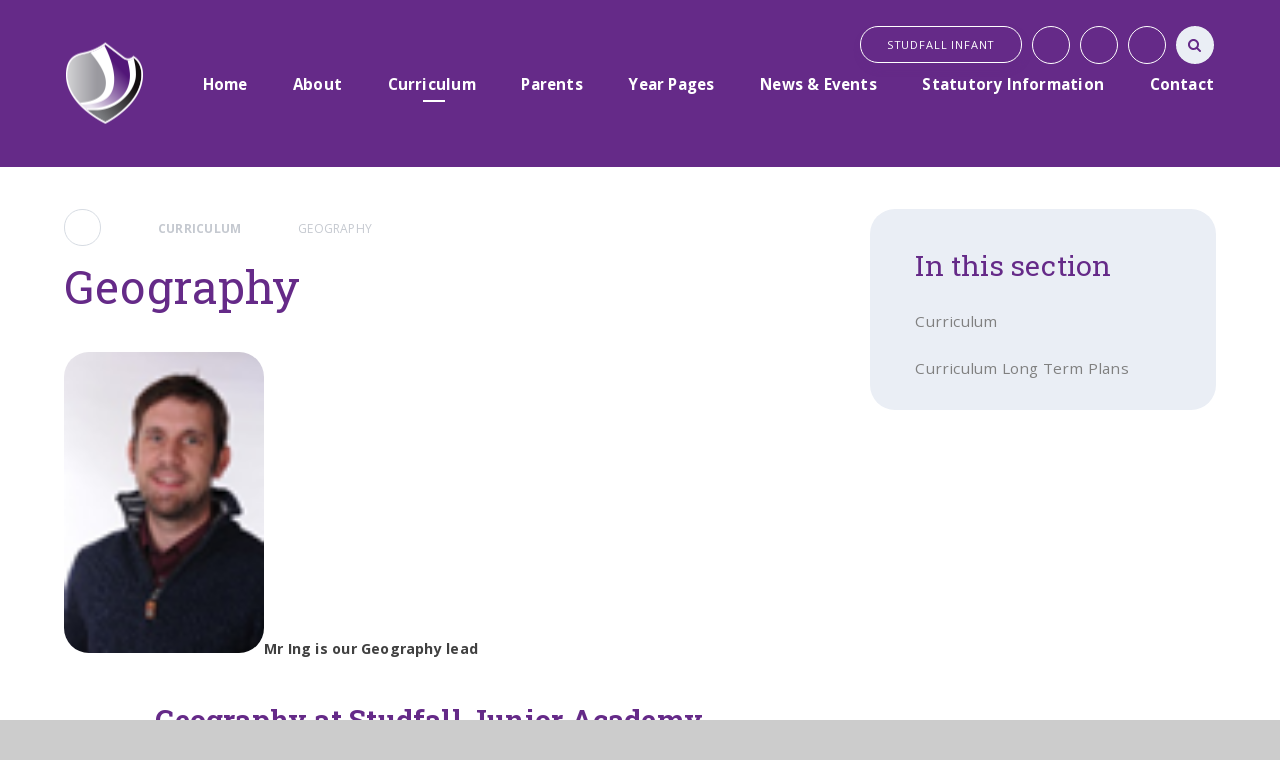

--- FILE ---
content_type: text/html
request_url: https://www.studfalljunioracademy.org/page/?title=Geography&pid=30
body_size: 52646
content:

<!DOCTYPE html>
<!--[if IE 7]><html class="no-ios no-js lte-ie9 lte-ie8 lte-ie7" lang="en" xml:lang="en"><![endif]-->
<!--[if IE 8]><html class="no-ios no-js lte-ie9 lte-ie8"  lang="en" xml:lang="en"><![endif]-->
<!--[if IE 9]><html class="no-ios no-js lte-ie9"  lang="en" xml:lang="en"><![endif]-->
<!--[if !IE]><!--> <html class="no-ios no-js"  lang="en" xml:lang="en"><!--<![endif]-->
	<head>
		<meta http-equiv="X-UA-Compatible" content="IE=edge" />
		<meta http-equiv="content-type" content="text/html; charset=utf-8"/>
		
		<link rel="canonical" href="https://www.studfalljunioracademy.org/page/?title=Geography&amp;pid=30">
		<link rel="stylesheet" media="screen" href="https://cdn.juniperwebsites.co.uk/_includes/font-awesome/4.7.0/css/font-awesome.min.css?cache=v4.6.55.1">
<!--[if IE 7]><link rel="stylesheet" media="screen" href="https://cdn.juniperwebsites.co.uk/_includes/font-awesome/4.2.0/css/font-awesome-ie7.min.css?cache=v4.6.55.1">
<![endif]-->
		<title>Studfall Junior Academy - Geography</title>
		
<!--[if IE]>
<script>
console = {log:function(){return;}};
</script>
<![endif]-->

<script>
	var boolItemEditDisabled;
	var boolLanguageMode, boolLanguageEditOriginal;
	var boolViewingConnect;
	var boolConnectDashboard;
	var displayRegions = [];
	var intNewFileCount = 0;
	strItemType = "page";
	strSubItemType = "page";

	var featureSupport = {
		tagging: false,
		eventTagging: false
	};
	var boolLoggedIn = false;
boolAdminMode = false;
	var boolSuperUser = false;
strCookieBarStyle = 'none';
	intParentPageID = "8";
	intCurrentItemID = 30;
	var intCurrentCatID = "";
boolIsHomePage = false;
	boolItemEditDisabled = true;
	boolLanguageEditOriginal=true;
	strCurrentLanguage='en-gb';	strFileAttachmentsUploadLocation = 'bottom';	boolViewingConnect = false;	boolConnectDashboard = false;	var objEditorComponentList = {};

</script>

<script src="https://cdn.juniperwebsites.co.uk/admin/_includes/js/mutation_events.min.js?cache=v4.6.55.1"></script>
<script src="https://cdn.juniperwebsites.co.uk/admin/_includes/js/jquery/jquery.js?cache=v4.6.55.1"></script>
<script src="https://cdn.juniperwebsites.co.uk/admin/_includes/js/jquery/jquery.prefilter.js?cache=v4.6.55.1"></script>
<script src="https://cdn.juniperwebsites.co.uk/admin/_includes/js/jquery/jquery.query.js?cache=v4.6.55.1"></script>
<script src="https://cdn.juniperwebsites.co.uk/admin/_includes/js/jquery/js.cookie.js?cache=v4.6.55.1"></script>
<script src="/_includes/editor/template-javascript.asp?cache=251215"></script>
<script src="/admin/_includes/js/functions/minified/functions.login.new.asp?cache=251215"></script>

  <script>

  </script>
<link href="https://www.studfalljunioracademy.org/feeds/pages.asp?pid=30&lang=en" rel="alternate" type="application/rss+xml" title="Studfall Junior Academy - Geography - Page Updates"><link href="https://www.studfalljunioracademy.org/feeds/comments.asp?title=Geography&amp;item=page&amp;pid=30" rel="alternate" type="application/rss+xml" title="Studfall Junior Academy - Geography - Page Comments"><link rel="stylesheet" media="screen" href="/_site/css/main.css?cache=251215">
<link rel="stylesheet" media="screen" href="/_site/css/adjust-primary.css?cache=251215">


	<meta name="mobile-web-app-capable" content="yes">
	<meta name="apple-mobile-web-app-capable" content="yes">
	<meta name="viewport" content="width=device-width, initial-scale=1, minimum-scale=1, maximum-scale=1">
	<link rel="author" href="/humans.txt">
	<link rel="icon" href="/_site/images/favicons/favicon.ico">
	<link rel="apple-touch-icon" href="/_site/images/favicons/favicon.png">
	<link href="https://fonts.googleapis.com/css?family=Open+Sans:400,400i,600,700,700i|Roboto+Slab:100,300,400,700" rel="stylesheet">

	<script type="text/javascript">
	var iOS = ( navigator.userAgent.match(/(iPad|iPhone|iPod)/g) ? true : false );
	if (iOS) { $('html').removeClass('no-ios').addClass('ios'); }
	</script>
	<meta name="google-site-verification" content="Y6qZ5jKCk2Xs6b186tpjE4Q5s_qFWzs_VDMsheSoye0" />

	<svg style="display: none;">
		
		<symbol id="icon_logo" viewBox="0 0 152.33 157.77"><path d="M138.77,27.16s25.64,111.55-97.93,111.41c0,0,18.43,12.71,35.22,19.2,0,0,94.81-31.54,73-121.73,0,0-5.28-7-9.83-9.93a.58.58,0,0,0-.21,0c-.21,0-.48.16-.27,1.08"></path><path d="M78.52,1.35c-.78-2.4,73.84,119.45-49.4,125.92,0,0,6.84,7.15,9.23,8.41,0,0,102.39,4.18,88-100.77,0,0-24.42-25-43.82-34.42a4.9,4.9,0,0,0-2-.5h0a1.86,1.86,0,0,0-2,1.35"></path><path d="M3,36.07c-13.79,60.87,24.14,88.26,24.14,88.26,111.79-14.52,23.73-108,23.73-108q-1.81-.08-3.55-.08C15.45,16.23,3,36.07,3,36.07"></path></symbol>
	</svg>

	<link rel="stylesheet" media="screen" href="https://cdn.juniperwebsites.co.uk/_includes/css/content-blocks.css?cache=v4.6.55.1">
<link rel="stylesheet" media="screen" href="/_includes/css/cookie-colour.asp?cache=251215">
<link rel="stylesheet" media="screen" href="https://cdn.juniperwebsites.co.uk/_includes/css/cookies.css?cache=v4.6.55.1">
<link rel="stylesheet" media="screen" href="https://cdn.juniperwebsites.co.uk/_includes/css/cookies.advanced.css?cache=v4.6.55.1">
<link rel="stylesheet" media="screen" href="https://cdn.juniperwebsites.co.uk/_includes/css/overlord.css?cache=v4.6.55.1">
<link rel="stylesheet" media="screen" href="https://cdn.juniperwebsites.co.uk/_includes/css/templates.css?cache=v4.6.55.1">
<link rel="stylesheet" media="screen" href="/_site/css/attachments.css?cache=251215">
<link rel="stylesheet" media="screen" href="/_site/css/templates.css?cache=251215">
<style>#print_me { display: none;}</style><script src="https://cdn.juniperwebsites.co.uk/admin/_includes/js/modernizr.js?cache=v4.6.55.1"></script>

        <meta property="og:site_name" content="Studfall Junior Academy" />
        <meta property="og:title" content="Geography" />
        <meta property="og:image" content="https://www.studfalljunioracademy.org/_site/images/design/thumbnail.jpg" />
        <meta property="og:type" content="website" />
        <meta property="twitter:card" content="summary" />
</head>


    <body>


<div id="print_me"></div>
<div class="mason mason--primary mason--inner">

	<section class="access">
		<a class="access__anchor" name="header"></a>
		<a class="access__link" href="#content">Skip to content &darr;</a>
	</section>

	<header class="header parent block-d center oc-invert">
		<div class="header__bg abs_fill gradient"></div>

		

		<div class="header__content">
			<div class="header__main ms-center">
				<a class="header__title a_block" href="/">
					<img src="/_site/images/design/logo.png" title="Studfall Junior Academy">
				</a>
				
				<button class="menu__btn icon w400" data-toggle=".mason--menu">
					<div class="menu__btn--front"><i class="fa fa-bars" aria-hidden="true"></i></div>
					<div class="menu__btn--back"><i class="fa fa-close" aria-hidden="true"></i></div>
				</button>
				
			</div><section class="menu parent">
				<nav class="menu__bar">
					<ul class="menu__bar__list"><li class="menu__bar__list__item menu__bar__list__item--page_1"><a class="menu__bar__list__item__link a_block" id="page_1" href="/"><strong>Home</strong></a><button class="menu__bar__list__item__button" data-tab=".menu__bar__list__item--page_1--expand"><i class="menu__bar__list__item__button__icon fa fa-angle-down"></i></button></li><li class="menu__bar__list__item menu__bar__list__item--page_7 menu__bar__list__item--subitems"><a class="menu__bar__list__item__link a_block" id="page_7" href="/page/?title=About&amp;pid=7"><strong>About</strong></a><button class="menu__bar__list__item__button" data-tab=".menu__bar__list__item--page_7--expand"><i class="menu__bar__list__item__button__icon fa fa-angle-down"></i></button><ul class="menu__bar__list__item__sub"><li class="menu__bar__list__item menu__bar__list__item--page_79"><a class="menu__bar__list__item__link a_block" id="page_79" href="/page/?title=Academy+Policies&amp;pid=79"><strong>Academy Policies</strong></a><button class="menu__bar__list__item__button" data-tab=".menu__bar__list__item--page_79--expand"><i class="menu__bar__list__item__button__icon fa fa-angle-down"></i></button></li><li class="menu__bar__list__item menu__bar__list__item--page_64"><a class="menu__bar__list__item__link a_block" id="page_64" href="/page/?title=Academy+Prospectus&amp;pid=64"><strong>Academy Prospectus</strong></a><button class="menu__bar__list__item__button" data-tab=".menu__bar__list__item--page_64--expand"><i class="menu__bar__list__item__button__icon fa fa-angle-down"></i></button></li><li class="menu__bar__list__item menu__bar__list__item--page_76"><a class="menu__bar__list__item__link a_block" id="page_76" href="/page/?title=Mission%2C+Vision+and+Ethos&amp;pid=76"><strong>Mission, Vision and Ethos</strong></a><button class="menu__bar__list__item__button" data-tab=".menu__bar__list__item--page_76--expand"><i class="menu__bar__list__item__button__icon fa fa-angle-down"></i></button></li><li class="menu__bar__list__item menu__bar__list__item--page_19"><a class="menu__bar__list__item__link a_block" id="page_19" href="/page/?title=Meet+our+Staff&amp;pid=19"><strong>Meet our Staff</strong></a><button class="menu__bar__list__item__button" data-tab=".menu__bar__list__item--page_19--expand"><i class="menu__bar__list__item__button__icon fa fa-angle-down"></i></button></li><li class="menu__bar__list__item menu__bar__list__item--page_20"><a class="menu__bar__list__item__link a_block" id="page_20" href="/page/?title=Ofsted&amp;pid=20"><strong>Ofsted</strong></a><button class="menu__bar__list__item__button" data-tab=".menu__bar__list__item--page_20--expand"><i class="menu__bar__list__item__button__icon fa fa-angle-down"></i></button></li><li class="menu__bar__list__item menu__bar__list__item--page_21"><a class="menu__bar__list__item__link a_block" id="page_21" href="/page/?title=Our+Performance&amp;pid=21"><strong>Our Performance</strong></a><button class="menu__bar__list__item__button" data-tab=".menu__bar__list__item--page_21--expand"><i class="menu__bar__list__item__button__icon fa fa-angle-down"></i></button></li><li class="menu__bar__list__item menu__bar__list__item--page_24"><a class="menu__bar__list__item__link a_block" id="page_24" href="/page/?title=Safeguarding&amp;pid=24"><strong>Safeguarding</strong></a><button class="menu__bar__list__item__button" data-tab=".menu__bar__list__item--page_24--expand"><i class="menu__bar__list__item__button__icon fa fa-angle-down"></i></button></li><li class="menu__bar__list__item menu__bar__list__item--page_43"><a class="menu__bar__list__item__link a_block" id="page_43" href="/page/?title=Special+Educational+Needs&amp;pid=43"><strong>Special Educational Needs</strong></a><button class="menu__bar__list__item__button" data-tab=".menu__bar__list__item--page_43--expand"><i class="menu__bar__list__item__button__icon fa fa-angle-down"></i></button></li><li class="menu__bar__list__item menu__bar__list__item--page_22"><a class="menu__bar__list__item__link a_block" id="page_22" href="/page/?title=Pupil+Premium&amp;pid=22"><strong>Pupil Premium</strong></a><button class="menu__bar__list__item__button" data-tab=".menu__bar__list__item--page_22--expand"><i class="menu__bar__list__item__button__icon fa fa-angle-down"></i></button></li><li class="menu__bar__list__item menu__bar__list__item--page_13"><a class="menu__bar__list__item__link a_block" id="page_13" href="/page/?title=British+Values&amp;pid=13"><strong>British Values</strong></a><button class="menu__bar__list__item__button" data-tab=".menu__bar__list__item--page_13--expand"><i class="menu__bar__list__item__button__icon fa fa-angle-down"></i></button></li><li class="menu__bar__list__item menu__bar__list__item--page_16"><a class="menu__bar__list__item__link a_block" id="page_16" href="/page/?title=Equality+Objectives&amp;pid=16"><strong>Equality Objectives</strong></a><button class="menu__bar__list__item__button" data-tab=".menu__bar__list__item--page_16--expand"><i class="menu__bar__list__item__button__icon fa fa-angle-down"></i></button></li><li class="menu__bar__list__item menu__bar__list__item--page_15"><a class="menu__bar__list__item__link a_block" id="page_15" href="/page/?title=Data+Protection&amp;pid=15"><strong>Data Protection</strong></a><button class="menu__bar__list__item__button" data-tab=".menu__bar__list__item--page_15--expand"><i class="menu__bar__list__item__button__icon fa fa-angle-down"></i></button></li><li class="menu__bar__list__item menu__bar__list__item--page_18"><a class="menu__bar__list__item__link a_block" id="page_18" href="/page/?title=Freedom+of+Information&amp;pid=18"><strong>Freedom of Information</strong></a><button class="menu__bar__list__item__button" data-tab=".menu__bar__list__item--page_18--expand"><i class="menu__bar__list__item__button__icon fa fa-angle-down"></i></button></li><li class="menu__bar__list__item menu__bar__list__item--page_17"><a class="menu__bar__list__item__link a_block" id="page_17" href="/page/?title=Financial+Information&amp;pid=17"><strong>Financial Information</strong></a><button class="menu__bar__list__item__button" data-tab=".menu__bar__list__item--page_17--expand"><i class="menu__bar__list__item__button__icon fa fa-angle-down"></i></button></li><li class="menu__bar__list__item menu__bar__list__item--page_11"><a class="menu__bar__list__item__link a_block" id="page_11" href="/page/?title=Governance&amp;pid=11"><strong>Governance</strong></a><button class="menu__bar__list__item__button" data-tab=".menu__bar__list__item--page_11--expand"><i class="menu__bar__list__item__button__icon fa fa-angle-down"></i></button></li><li class="menu__bar__list__item menu__bar__list__item--page_6"><a class="menu__bar__list__item__link a_block" id="page_6" href="/page/?title=Vacancies&amp;pid=6"><strong>Vacancies</strong></a><button class="menu__bar__list__item__button" data-tab=".menu__bar__list__item--page_6--expand"><i class="menu__bar__list__item__button__icon fa fa-angle-down"></i></button></li></ul></li><li class="menu__bar__list__item menu__bar__list__item--page_8 menu__bar__list__item--subitems menu__bar__list__item--selected"><a class="menu__bar__list__item__link a_block" id="page_8" href="/page/?title=Curriculum&amp;pid=8"><strong>Curriculum</strong></a><button class="menu__bar__list__item__button" data-tab=".menu__bar__list__item--page_8--expand"><i class="menu__bar__list__item__button__icon fa fa-angle-down"></i></button><ul class="menu__bar__list__item__sub"><li class="menu__bar__list__item menu__bar__list__item--page_151"><a class="menu__bar__list__item__link a_block" id="page_151" href="/page/?title=Curriculum+Long+Term+Plans&amp;pid=151"><strong>Curriculum Long Term Plans</strong></a><button class="menu__bar__list__item__button" data-tab=".menu__bar__list__item--page_151--expand"><i class="menu__bar__list__item__button__icon fa fa-angle-down"></i></button></li><li class="menu__bar__list__item menu__bar__list__item--page_293"><a class="menu__bar__list__item__link a_block" id="page_293" href="/page/?title=Resourced+Provision+Curriculum&amp;pid=293"><strong>Resourced Provision Curriculum</strong></a><button class="menu__bar__list__item__button" data-tab=".menu__bar__list__item--page_293--expand"><i class="menu__bar__list__item__button__icon fa fa-angle-down"></i></button></li><li class="menu__bar__list__item menu__bar__list__item--page_233"><a class="menu__bar__list__item__link a_block" id="page_233" href="/page/?title=Knowledge+Organisers&amp;pid=233"><strong>Knowledge Organisers</strong></a><button class="menu__bar__list__item__button" data-tab=".menu__bar__list__item--page_233--expand"><i class="menu__bar__list__item__button__icon fa fa-angle-down"></i></button></li><li class="menu__bar__list__item menu__bar__list__item--page_25"><a class="menu__bar__list__item__link a_block" id="page_25" href="/page/?title=English&amp;pid=25"><strong>English</strong></a><button class="menu__bar__list__item__button" data-tab=".menu__bar__list__item--page_25--expand"><i class="menu__bar__list__item__button__icon fa fa-angle-down"></i></button></li><li class="menu__bar__list__item menu__bar__list__item--page_26"><a class="menu__bar__list__item__link a_block" id="page_26" href="/page/?title=Maths+%26%238203%3B+%26%238203%3B&amp;pid=26"><strong>Maths &#8203; &#8203;</strong></a><button class="menu__bar__list__item__button" data-tab=".menu__bar__list__item--page_26--expand"><i class="menu__bar__list__item__button__icon fa fa-angle-down"></i></button></li><li class="menu__bar__list__item menu__bar__list__item--page_27"><a class="menu__bar__list__item__link a_block" id="page_27" href="/page/?title=Science+++++%26%238203%3B++++%26%238203%3B&amp;pid=27"><strong>Science     &#8203;    &#8203;</strong></a><button class="menu__bar__list__item__button" data-tab=".menu__bar__list__item--page_27--expand"><i class="menu__bar__list__item__button__icon fa fa-angle-down"></i></button></li><li class="menu__bar__list__item menu__bar__list__item--page_28"><a class="menu__bar__list__item__link a_block" id="page_28" href="/page/?title=Computing&amp;pid=28"><strong>Computing</strong></a><button class="menu__bar__list__item__button" data-tab=".menu__bar__list__item--page_28--expand"><i class="menu__bar__list__item__button__icon fa fa-angle-down"></i></button></li><li class="menu__bar__list__item menu__bar__list__item--page_29"><a class="menu__bar__list__item__link a_block" id="page_29" href="/page/?title=History&amp;pid=29"><strong>History</strong></a><button class="menu__bar__list__item__button" data-tab=".menu__bar__list__item--page_29--expand"><i class="menu__bar__list__item__button__icon fa fa-angle-down"></i></button></li><li class="menu__bar__list__item menu__bar__list__item--page_30 menu__bar__list__item--selected menu__bar__list__item--final"><a class="menu__bar__list__item__link a_block" id="page_30" href="/page/?title=Geography&amp;pid=30"><strong>Geography</strong></a><button class="menu__bar__list__item__button" data-tab=".menu__bar__list__item--page_30--expand"><i class="menu__bar__list__item__button__icon fa fa-angle-down"></i></button></li><li class="menu__bar__list__item menu__bar__list__item--page_31"><a class="menu__bar__list__item__link a_block" id="page_31" href="/page/?title=Art&amp;pid=31"><strong>Art</strong></a><button class="menu__bar__list__item__button" data-tab=".menu__bar__list__item--page_31--expand"><i class="menu__bar__list__item__button__icon fa fa-angle-down"></i></button></li><li class="menu__bar__list__item menu__bar__list__item--page_32"><a class="menu__bar__list__item__link a_block" id="page_32" href="/https/wwwnmpatcouk/working-with-schools/first-access-whole-class-projects"><strong>Music &#8203;&#8203;&#8203;&#8203;&#8203;&#8203;&#8203;&#8203;&#8203;&#8203;&#8203;&#8203;&#8203;&#8203;</strong></a><button class="menu__bar__list__item__button" data-tab=".menu__bar__list__item--page_32--expand"><i class="menu__bar__list__item__button__icon fa fa-angle-down"></i></button></li><li class="menu__bar__list__item menu__bar__list__item--page_33"><a class="menu__bar__list__item__link a_block" id="page_33" href="/page/?title=PE+%26%238203%3B%26%238203%3B+%26%238203%3B+%26%238203%3B%26%238203%3B%26%238203%3B%26%238203%3B%26%238203%3B%26%238203%3B%26%238203%3B%26%238203%3B%26%238203%3B&amp;pid=33"><strong>PE &#8203;&#8203; &#8203; &#8203;&#8203;&#8203;&#8203;&#8203;&#8203;&#8203;&#8203;&#8203;</strong></a><button class="menu__bar__list__item__button" data-tab=".menu__bar__list__item--page_33--expand"><i class="menu__bar__list__item__button__icon fa fa-angle-down"></i></button></li><li class="menu__bar__list__item menu__bar__list__item--page_34"><a class="menu__bar__list__item__link a_block" id="page_34" href="/page/?title=Design+and+Technology&amp;pid=34"><strong>Design and Technology</strong></a><button class="menu__bar__list__item__button" data-tab=".menu__bar__list__item--page_34--expand"><i class="menu__bar__list__item__button__icon fa fa-angle-down"></i></button></li><li class="menu__bar__list__item menu__bar__list__item--page_81"><a class="menu__bar__list__item__link a_block" id="page_81" href="/page/?title=French&amp;pid=81"><strong>French</strong></a><button class="menu__bar__list__item__button" data-tab=".menu__bar__list__item--page_81--expand"><i class="menu__bar__list__item__button__icon fa fa-angle-down"></i></button></li><li class="menu__bar__list__item menu__bar__list__item--page_80"><a class="menu__bar__list__item__link a_block" id="page_80" href="/page/?title=Religious+Education&amp;pid=80"><strong>Religious Education</strong></a><button class="menu__bar__list__item__button" data-tab=".menu__bar__list__item--page_80--expand"><i class="menu__bar__list__item__button__icon fa fa-angle-down"></i></button></li><li class="menu__bar__list__item menu__bar__list__item--page_125"><a class="menu__bar__list__item__link a_block" id="page_125" href="/page/?title=PSHE&amp;pid=125"><strong>PSHE</strong></a><button class="menu__bar__list__item__button" data-tab=".menu__bar__list__item--page_125--expand"><i class="menu__bar__list__item__button__icon fa fa-angle-down"></i></button></li><li class="menu__bar__list__item menu__bar__list__item--page_89"><a class="menu__bar__list__item__link a_block" id="page_89" href="/page/?title=Careers+and+Employability+%26%238203%3B%26%238203%3B&amp;pid=89"><strong>Careers and Employability &#8203;&#8203;</strong></a><button class="menu__bar__list__item__button" data-tab=".menu__bar__list__item--page_89--expand"><i class="menu__bar__list__item__button__icon fa fa-angle-down"></i></button></li><li class="menu__bar__list__item menu__bar__list__item--page_128"><a class="menu__bar__list__item__link a_block" id="page_128" href="/page/?title=British+Values&amp;pid=128"><strong>British Values</strong></a><button class="menu__bar__list__item__button" data-tab=".menu__bar__list__item--page_128--expand"><i class="menu__bar__list__item__button__icon fa fa-angle-down"></i></button></li><li class="menu__bar__list__item menu__bar__list__item--page_127"><a class="menu__bar__list__item__link a_block" id="page_127" href="/page/?title=Cultural+Capital&amp;pid=127"><strong>Cultural Capital</strong></a><button class="menu__bar__list__item__button" data-tab=".menu__bar__list__item--page_127--expand"><i class="menu__bar__list__item__button__icon fa fa-angle-down"></i></button></li><li class="menu__bar__list__item menu__bar__list__item--page_123"><a class="menu__bar__list__item__link a_block" id="page_123" href="/page/?title=Outdoor+Learning&amp;pid=123"><strong>Outdoor Learning</strong></a><button class="menu__bar__list__item__button" data-tab=".menu__bar__list__item--page_123--expand"><i class="menu__bar__list__item__button__icon fa fa-angle-down"></i></button></li><li class="menu__bar__list__item menu__bar__list__item--page_53"><a class="menu__bar__list__item__link a_block" id="page_53" href="/page/?title=School+Council&amp;pid=53"><strong>School Council</strong></a><button class="menu__bar__list__item__button" data-tab=".menu__bar__list__item--page_53--expand"><i class="menu__bar__list__item__button__icon fa fa-angle-down"></i></button></li><li class="menu__bar__list__item menu__bar__list__item--page_49"><a class="menu__bar__list__item__link a_block" id="page_49" href="/page/?title=Digital+Citizenship&amp;pid=49"><strong>Digital Citizenship</strong></a><button class="menu__bar__list__item__button" data-tab=".menu__bar__list__item--page_49--expand"><i class="menu__bar__list__item__button__icon fa fa-angle-down"></i></button></li><li class="menu__bar__list__item menu__bar__list__item--page_47"><a class="menu__bar__list__item__link a_block" id="page_47" href="/page/?title=Clubs&amp;pid=47"><strong>Clubs</strong></a><button class="menu__bar__list__item__button" data-tab=".menu__bar__list__item--page_47--expand"><i class="menu__bar__list__item__button__icon fa fa-angle-down"></i></button></li></ul></li><li class="menu__bar__list__item menu__bar__list__item--page_9 menu__bar__list__item--subitems"><a class="menu__bar__list__item__link a_block" id="page_9" href="/page/?title=Parents&amp;pid=9"><strong>Parents</strong></a><button class="menu__bar__list__item__button" data-tab=".menu__bar__list__item--page_9--expand"><i class="menu__bar__list__item__button__icon fa fa-angle-down"></i></button><ul class="menu__bar__list__item__sub"><li class="menu__bar__list__item menu__bar__list__item--page_36"><a class="menu__bar__list__item__link a_block" id="page_36" href="/page/?title=Admissions&amp;pid=36"><strong>Admissions</strong></a><button class="menu__bar__list__item__button" data-tab=".menu__bar__list__item--page_36--expand"><i class="menu__bar__list__item__button__icon fa fa-angle-down"></i></button></li><li class="menu__bar__list__item menu__bar__list__item--page_63"><a class="menu__bar__list__item__link a_block" id="page_63" href="/page/?title=Attendance&amp;pid=63"><strong>Attendance</strong></a><button class="menu__bar__list__item__button" data-tab=".menu__bar__list__item--page_63--expand"><i class="menu__bar__list__item__button__icon fa fa-angle-down"></i></button></li><li class="menu__bar__list__item menu__bar__list__item--page_46"><a class="menu__bar__list__item__link a_block" id="page_46" href="/page/?title=Breakfast+Clubs&amp;pid=46"><strong>Breakfast Clubs</strong></a><button class="menu__bar__list__item__button" data-tab=".menu__bar__list__item--page_46--expand"><i class="menu__bar__list__item__button__icon fa fa-angle-down"></i></button></li><li class="menu__bar__list__item menu__bar__list__item--page_240"><a class="menu__bar__list__item__link a_block" id="page_240" href="/page/?title=Class+Dojo+and+Studfall+Stars&amp;pid=240"><strong>Class Dojo and Studfall Stars</strong></a><button class="menu__bar__list__item__button" data-tab=".menu__bar__list__item--page_240--expand"><i class="menu__bar__list__item__button__icon fa fa-angle-down"></i></button></li><li class="menu__bar__list__item menu__bar__list__item--page_48"><a class="menu__bar__list__item__link a_block" id="page_48" href="/page/?title=Code+of+Conduct&amp;pid=48"><strong>Code of Conduct</strong></a><button class="menu__bar__list__item__button" data-tab=".menu__bar__list__item--page_48--expand"><i class="menu__bar__list__item__button__icon fa fa-angle-down"></i></button></li><li class="menu__bar__list__item menu__bar__list__item--page_40"><a class="menu__bar__list__item__link a_block" id="page_40" href="/page/?title=E%2DSafety&amp;pid=40"><strong>E-Safety</strong></a><button class="menu__bar__list__item__button" data-tab=".menu__bar__list__item--page_40--expand"><i class="menu__bar__list__item__button__icon fa fa-angle-down"></i></button></li><li class="menu__bar__list__item menu__bar__list__item--page_51"><a class="menu__bar__list__item__link a_block" id="page_51" href="/page/?title=Lunchtimes&amp;pid=51"><strong>Lunchtimes</strong></a><button class="menu__bar__list__item__button" data-tab=".menu__bar__list__item--page_51--expand"><i class="menu__bar__list__item__button__icon fa fa-angle-down"></i></button></li><li class="menu__bar__list__item menu__bar__list__item--page_78"><a class="menu__bar__list__item__link a_block" id="page_78" href="/mobile-app"><strong>Mobile App</strong></a><button class="menu__bar__list__item__button" data-tab=".menu__bar__list__item--page_78--expand"><i class="menu__bar__list__item__button__icon fa fa-angle-down"></i></button></li><li class="menu__bar__list__item menu__bar__list__item--page_45"><a class="menu__bar__list__item__link a_block" id="page_45" href="/page/?title=Parent+Views&amp;pid=45"><strong>Parent Views</strong></a><button class="menu__bar__list__item__button" data-tab=".menu__bar__list__item--page_45--expand"><i class="menu__bar__list__item__button__icon fa fa-angle-down"></i></button></li><li class="menu__bar__list__item menu__bar__list__item--page_44"><a class="menu__bar__list__item__link a_block" id="page_44" href="/page/?title=School+Milk&amp;pid=44"><strong>School Milk</strong></a><button class="menu__bar__list__item__button" data-tab=".menu__bar__list__item--page_44--expand"><i class="menu__bar__list__item__button__icon fa fa-angle-down"></i></button></li><li class="menu__bar__list__item menu__bar__list__item--page_41"><a class="menu__bar__list__item__link a_block" id="page_41" href="/page/?title=Term+Dates&amp;pid=41"><strong>Term Dates</strong></a><button class="menu__bar__list__item__button" data-tab=".menu__bar__list__item--page_41--expand"><i class="menu__bar__list__item__button__icon fa fa-angle-down"></i></button></li><li class="menu__bar__list__item menu__bar__list__item--page_54"><a class="menu__bar__list__item__link a_block" id="page_54" href="/page/?title=Times+of+the+Day&amp;pid=54"><strong>Times of the Day</strong></a><button class="menu__bar__list__item__button" data-tab=".menu__bar__list__item--page_54--expand"><i class="menu__bar__list__item__button__icon fa fa-angle-down"></i></button></li><li class="menu__bar__list__item menu__bar__list__item--page_42"><a class="menu__bar__list__item__link a_block" id="page_42" href="/page/?title=Uniform&amp;pid=42"><strong>Uniform</strong></a><button class="menu__bar__list__item__button" data-tab=".menu__bar__list__item--page_42--expand"><i class="menu__bar__list__item__button__icon fa fa-angle-down"></i></button></li></ul></li><li class="menu__bar__list__item menu__bar__list__item--page_55 menu__bar__list__item--subitems"><a class="menu__bar__list__item__link a_block" id="page_55" href="/page/?title=Year+Pages&amp;pid=55"><strong>Year Pages</strong></a><button class="menu__bar__list__item__button" data-tab=".menu__bar__list__item--page_55--expand"><i class="menu__bar__list__item__button__icon fa fa-angle-down"></i></button><ul class="menu__bar__list__item__sub"><li class="menu__bar__list__item menu__bar__list__item--page_56"><a class="menu__bar__list__item__link a_block" id="page_56" href="/page/?title=Year+3&amp;pid=56"><strong>Year 3</strong></a><button class="menu__bar__list__item__button" data-tab=".menu__bar__list__item--page_56--expand"><i class="menu__bar__list__item__button__icon fa fa-angle-down"></i></button></li><li class="menu__bar__list__item menu__bar__list__item--page_57"><a class="menu__bar__list__item__link a_block" id="page_57" href="/page/?title=Year+4&amp;pid=57"><strong>Year 4</strong></a><button class="menu__bar__list__item__button" data-tab=".menu__bar__list__item--page_57--expand"><i class="menu__bar__list__item__button__icon fa fa-angle-down"></i></button></li><li class="menu__bar__list__item menu__bar__list__item--page_58"><a class="menu__bar__list__item__link a_block" id="page_58" href="/page/?title=Year+5&amp;pid=58"><strong>Year 5</strong></a><button class="menu__bar__list__item__button" data-tab=".menu__bar__list__item--page_58--expand"><i class="menu__bar__list__item__button__icon fa fa-angle-down"></i></button></li><li class="menu__bar__list__item menu__bar__list__item--page_59"><a class="menu__bar__list__item__link a_block" id="page_59" href="/page/?title=Year+6&amp;pid=59"><strong>Year 6</strong></a><button class="menu__bar__list__item__button" data-tab=".menu__bar__list__item--page_59--expand"><i class="menu__bar__list__item__button__icon fa fa-angle-down"></i></button></li><li class="menu__bar__list__item menu__bar__list__item--page_241"><a class="menu__bar__list__item__link a_block" id="page_241" href="/page/?title=Class+Dojo+and+Studfall+Stars&amp;pid=241"><strong>Class Dojo and Studfall Stars</strong></a><button class="menu__bar__list__item__button" data-tab=".menu__bar__list__item--page_241--expand"><i class="menu__bar__list__item__button__icon fa fa-angle-down"></i></button></li></ul></li><li class="menu__bar__list__item menu__bar__list__item--page_3 menu__bar__list__item--subitems"><a class="menu__bar__list__item__link a_block" id="page_3" href="/page/?title=News+%26amp%3B+Events&amp;pid=3"><strong>News &amp; Events</strong></a><button class="menu__bar__list__item__button" data-tab=".menu__bar__list__item--page_3--expand"><i class="menu__bar__list__item__button__icon fa fa-angle-down"></i></button><ul class="menu__bar__list__item__sub"><li class="menu__bar__list__item menu__bar__list__item--url_1"><a class="menu__bar__list__item__link a_block" id="url_1" href="/calendar/?calid=1&amp;pid=3&amp;viewid=1"><strong>Calendar of Events</strong></a><button class="menu__bar__list__item__button" data-tab=".menu__bar__list__item--url_1--expand"><i class="menu__bar__list__item__button__icon fa fa-angle-down"></i></button></li></ul></li><li class="menu__bar__list__item menu__bar__list__item--page_161"><a class="menu__bar__list__item__link a_block" id="page_161" href="/page/?title=Statutory+Information&amp;pid=161"><strong>Statutory Information</strong></a><button class="menu__bar__list__item__button" data-tab=".menu__bar__list__item--page_161--expand"><i class="menu__bar__list__item__button__icon fa fa-angle-down"></i></button></li><li class="menu__bar__list__item menu__bar__list__item--page_2"><a class="menu__bar__list__item__link a_block" id="page_2" href="/page/?title=Contact&amp;pid=2"><strong>Contact</strong></a><button class="menu__bar__list__item__button" data-tab=".menu__bar__list__item--page_2--expand"><i class="menu__bar__list__item__button__icon fa fa-angle-down"></i></button></li></ul>
					<div class="menu__extra smlcaps">
						<div class='ms-btn campus__link' data-link='http://www.studfallinfantacademy.org'><a href="http://www.studfallinfantacademy.org?l=0">Studfall Infant </a></div><div class='ms-btn campus__link' data-link='CLOSE'><a href="CLOSE?l=0">Studfall Junior </a></div><ul class='iconlinks list'><li class="iconlinks__item"><a href="https://studfall-northants.secure-dbprimary.com/service/util/login?path=/northants/primary/studfall" target="_self" class="iconlinks__item__link icon sml a_block" title="VLE Login"><i class="fa fa-lock" aria-hidden="true"></i></a></li><li class="iconlinks__item"><a href="https://www.facebook.com/www.studfallschool.co.uk" target="_self" class="iconlinks__item__link icon sml a_block" title="Facebook"><i class="fa fa-facebook-official" aria-hidden="true"></i></a></li><li class="iconlinks__item"><a href="https://twitter.com/StudfallJunior" target="_self" class="iconlinks__item__link icon sml a_block" title="Twitter"><i class="fa fa-twitter" aria-hidden="true"></i></a></li><li class="iconlinks__item js-only"><a href="" class="iconlinks__item__link icon sml a_block ocular__toggle"><i class="fa fa-cog" aria-hidden="true"></i></a></li><li class="iconlinks__item js-only"><div class="iconlinks__item__link icon sml"><i class="fa fa-globe" aria-hidden="true"></i><div id="js-translate" class="abs_fill"></div></div></li></ul>
						<div class="ocular"></div>
						<form class="menu__search" method="post" action="/search/default.asp?pid=0">
						    <input class="search__input fs12 oc-invert" type="text" value="Search..." type="text" name="searchValue" title="search..."
						        onblur="if (this.value == '') {this.value = 'Search...';}"
						        onfocus="if (this.value == 'Search...') {this.value = '';}" />
						</form>
					</div>
				</nav>
			</section>
		</div>
	</header>

	
	<section class="hero parent block-d gradient oc-invert">
		<div class="hero__img__fade">
			<ul class="hero__slideshow list abs_fill oc-hide gradient">
				<li class="abs_fill bg_fill"><div class="abs_fill hero__img" data-src="/_site/data/files/images/slideshow/012274F2F28A20367FC7C9A6C684C761.jpg" data-bgfill="cover"></div></li><li class="abs_fill bg_fill"><div class="abs_fill hero__img" data-src="/_site/data/files/images/slideshow/628876FBD2858759EFA7EF5D418658E3.jpg" data-bgfill="cover"></div></li><li class="abs_fill bg_fill"><div class="abs_fill hero__img" data-src="/_site/data/files/images/slideshow/943A064681E9C70DE716C712FCB629F5.jpg" data-bgfill="cover"></div></li><li class="abs_fill bg_fill"><div class="abs_fill hero__img" data-src="/_site/data/files/images/slideshow/BC2AF1113FA6F2CCB31857ABCA3B611B.jpg" data-bgfill="cover"></div></li><li class="abs_fill bg_fill"><div class="abs_fill hero__img" data-src="/_site/data/files/images/slideshow/E4BDB27405B7A0773F073E62D0BFFD02.jpg" data-bgfill="cover"></div></li>
			</ul>

			<div class="hero__overlay parent">

				
				<div class="hero__overlay__content ms-center">

					
					<svg class="hero__overlay__logo oc-hide"><use xlink:href='#icon_logo' x='0' y='0'></use></svg>
					

					<div class="hero__overlay__txt">
						<div class="hero__overlay__title">
							<h1 class="w300"><strong>Studfall Junior </strong>Academy</h1>
						</div>
						
					</div>

				</div>
			</div>

		</div>
	</section>

	

	<main class="main main--inner parent block-l highlight-border">
		<div class="curve above curve--main highlight-curve"><svg class='curve-1' viewBox='0 0 1339.24 47.89' preserveAspectRatio='none'><path d='M1339,36.89C1328.94,35.74,999.07-1,668.6-1,333.65-1,0,36.89,0,36.89v11H1339.24v-11Z'></path></svg><svg viewBox='0 0 1339.24 47.89' preserveAspectRatio='none' class='curve-2'><path d='M668.6,10C333.65,10,0,48.38,0,48.38H1339C1328.94,47.21,999.07,10,668.6,10Z'></path></svg></div>
		<div class="main__content ms-center">

			<div class="content content--page">

				<a class="content__anchor" name="content"></a>

				<ul class="content__path"><li class="content__path__item content__path__item--page_1"><i class="content__path__item__sep fa fa-angle-right" aria-hidden="true"></i><a href="/"><div class="icon"><i class="fa fa-home" aria-hidden="true"></i></div></a></li><li class="content__path__item content__path__item--page_8 content__path__item--selected"><i class="content__path__item__sep fa fa-angle-right" aria-hidden="true"></i><a class="content__path__item__link" id="page_8" href="/page/?title=Curriculum&amp;pid=8"><strong class="fs12">Curriculum</strong></a></li><li class="content__path__item content__path__item--page_30 content__path__item--selected content__path__item--final"><i class="content__path__item__sep fa fa-angle-right" aria-hidden="true"></i><a class="content__path__item__link" id="page_30" href="/page/?title=Geography&amp;pid=30"><strong class="fs12">Geography</strong></a></li></ul><h1 class="content__title" id="itemTitle"><span>Geography</span></h1><span>

				<div class="content__region"><p><img alt="" height="302" src="/_site/data/files/images/staff/4F376D6A3ED94925F9610239C74C67AF.png" title="" width="200" /><strong>Mr Ing is our Geography lead</strong></p>

<h2 style="text-align:center"><u><strong>Geogra</strong></u><u><strong>phy at Studfall Junior Academy</strong></u></h2>

<p><u><strong><img alt="" height="197" src="/_site/data/files/images/curr-int/B6062888AC68EDDD7E6ECE2594AC2E32.jpg" style="float:left; margin:0 1em 1em 0" title="" width="200" /></strong></u>In&nbsp;Geography, we aim to <strong>nurture </strong>the children by creating a sense of belonging. We look at who we are and where we come from. We teach the children to have a sense of identity both locally and globally.</p>

<p>&nbsp;</p>

<p>&nbsp;</p>

<p>&nbsp;</p>

<p>&nbsp;</p>

<p><img alt="" height="189" src="/_site/data/files/images/curr-int/E2FA8F4252269C2AF0AAABF5245E831F.jpg" style="float:right; margin:0 0 1em 1em" title="" width="200" /></p>

<p>In Geography, we <strong>believe </strong>by giving the children an understanding of who they are, so that understand their role within the community and wider world. To understand what it means to be a British Citizen or, someone from another country who lives in Britain.</p>

<p>&nbsp;</p>

<p>&nbsp;</p>

<p>&nbsp;</p>

<p>&nbsp;</p>

<p><img alt="" height="184" src="/_site/data/files/images/curr-int/0D43564869B244A54B2E1CD30A4772BB.jpg" style="float:left; margin:0 1em 1em 0" title="" width="200" />In Geography, we <strong>discover </strong>by exploring our local and global geography. Children use a range of skills and tools to compare themselves with other places around the world.</p>

<p>&nbsp;</p>

<p>&nbsp;</p>

<p>&nbsp;</p>

<p><img alt="" height="194" src="/_site/data/files/images/curr-int/348770C334F1BAE39499E9DEEEE05350.jpg" style="float:right; margin:0 0 1em 1em" title="" width="200" />&nbsp;&nbsp;In Geography, we aim to <strong>achieve </strong>by giving&nbsp;the children a set of skills to investigate and understanding the world around them. These skills will pave the way for them to succeed both here and when they go on to KS3.&nbsp;</p>

<p>&nbsp;</p>

<p>&nbsp;</p>

<p>&nbsp;</p>

<p style="text-align:center"><img alt="" height="400" src="/_site/data/files/images/photos/humanities/D14586EF6AA53D9F408CDFB65C6642A1.jpg" title="" width="600" /></p>

<p style="text-align:center"><img alt="" height="333" src="/_site/data/files/images/auto_upload/80F3EA0D335FF2C57504ACA5A7C8B68C.png" title="" width="783" /></p>

<p>&nbsp;</p>
</div><div class="content__attachments">
<ol class="content__attachments__list content__attachments__list--3 fileAttachmentList">
<li><a class="content__attachments__list__item attach__link a_block block-d bg-ter oc-border" id="content__attachments__list__item--1701" href="https://www.studfalljunioracademy.org/attachments/download.asp?file=1701&amp;type=docx" target="_blank" rel="1701"><div class="attach__bg abs_fill gradient oc-hide"></div><div class="attach__ico icon block-d"><i class="fa fa-file-text-o" aria-hidden="true"></i></div><h3 class="attach__name fs18">NEW Overview of Geography <span class="caps w300">docx</span></h3><div class="attach__cta caps fs14 w600"><span>Download</span> <i class="fa fa-angle-down" aria-hidden="true"></i></div></a></li>
<li><a class="content__attachments__list__item attach__link a_block block-d bg-ter oc-border" id="content__attachments__list__item--1764" href="https://www.studfalljunioracademy.org/attachments/download.asp?file=1764&amp;type=pdf" target="_blank" rel="1764"><div class="attach__bg abs_fill gradient oc-hide"></div><div class="attach__ico icon block-d"><i class="fa fa-file-text-o" aria-hidden="true"></i></div><h3 class="attach__name fs18">Progression-of-Skills-in-Geography.243980561 <span class="caps w300">pdf</span></h3><div class="attach__cta caps fs14 w600"><span>Download</span> <i class="fa fa-angle-down" aria-hidden="true"></i></div></a></li></ol>				</div>




				




			</div>


			

			<div class="sidebar">
				<nav class="subnav parent bg-sec corners oc-border">
					<a class="subnav__anchor" name="subnav"></a>
					<div class="subnav__header">
						<h1 class="subnav__title parent fs30 col-pri">In this section <i class="fa fa-angle-down"></i></h1>
					</div>
					<ul class="subnav__list"><li class="subnav__list__item subnav__list__item--page_257"><a class="subnav__list__item__link a_block" id="page_257" href="/page/?title=Curriculum&amp;pid=257"><span class="subnav__list__item__bg abs_fill block-l oc-hide"><i class="subnav__icon fa fa-angle-left dropdown_ico" aria-hidden="true"></i></span><span class="subnav__list__item__txt">Curriculum</span></a></li><li class="subnav__list__item subnav__list__item--page_205"><a class="subnav__list__item__link a_block" id="page_205" href="/page/?title=Curriculum+Long+Term+Plans&amp;pid=205"><span class="subnav__list__item__bg abs_fill block-l oc-hide"><i class="subnav__icon fa fa-angle-left dropdown_ico" aria-hidden="true"></i></span><span class="subnav__list__item__txt">Curriculum Long Term Plans</span></a></li></ul>
				</nav>
			</div>

			

		</div>
	</main>

	

	<footer class="footer parent center block-d bg-ter oc-invert">
		<div class="curve r180"><svg class='curve-1' viewBox='0 0 1339.24 47.89' preserveAspectRatio='none'><path d='M1339,36.89C1328.94,35.74,999.07-1,668.6-1,333.65-1,0,36.89,0,36.89v11H1339.24v-11Z'></path></svg><svg viewBox='0 0 1339.24 47.89' preserveAspectRatio='none' class='curve-2'><path d='M668.6,10C333.65,10,0,48.38,0,48.38H1339C1328.94,47.21,999.07,10,668.6,10Z'></path></svg></div>
		<div class="footer__content ms-center">
			<svg class="footer__logo abs_fill oc-hide"><use xlink:href='#icon_logo' x='0' y='0'></use></svg>
			<a class="footer__back a_block icon lrg bg-ter oc-hide" data-scroll="#header" href="#header" name="footer"><i class="fa fa-chevron-up" aria-hidden="true"></i></a>
			<div class="footer__module footer__legal fs14">
				<p><a href="https://www.studfalljunioracademy.org/accessibility.asp?level=high-vis&amp;item=page_30" title="This link will display the current page in high visibility mode, suitable for screen reader software">High Visibility Version</a> <span class="footer__sep">|</span> <a href="https://www.studfalljunioracademy.org/accessibility-statement/">Accessibility Statement</a> <span class="footer__sep">|</span> <a href="/sitemap/?pid=0">Sitemap</a></p>
				<p>Website by <a rel="nofollow" target="_blank" href="https://websites.junipereducation.org/"> e4education</a> <span class="footer__sep">|</span> Copyright &copy; 2025 Studfall Junior Academy</p>
			</div>
			<div class="footer__module footer__trust">
				<p>Part of the <a href="http://www.greenwoodacademies.org" target="_blank">Greenwood Academies Trust</a> group of Academies</p>
			</div>
		</div>
		<div class='footer__awards block-l center'><ul class='list'></ul></div>
	</footer>

	

</div>

<!-- JS -->
	<script src="/_includes/js/mason.min.js"></script>

	<script src="/_site/js/ocular/ocular.min.js"></script>
	<script src="//translate.google.com/translate_a/element.js"></script>
	<script src="/_site/js/min/scripts.min.js"></script>
	
<!-- /JS -->


<script>
    var strDialogTitle = 'Cookie Settings',
        strDialogSaveButton = 'Save',
        strDialogRevokeButton = 'Revoke';

    $(document).ready(function(){
        $('.cookie_information__icon, .cookie_information__close').on('click', function() {
            $('.cookie_information').toggleClass('cookie_information--active');
        });

        if ($.cookie.allowed()) {
            $('.cookie_information__icon_container').addClass('cookie_information__icon_container--hidden');
            $('.cookie_information').removeClass('cookie_information--active');
        }

        $(document).on('click', '.cookie_information__button', function() {
            var strType = $(this).data('type');
            if (strType === 'settings') {
                openCookieSettings();
            } else {
                saveCookiePreferences(strType, '');
            }
        });
        if (!$('.cookie_ui').length) {
            $('body').append($('<div>', {
                class: 'cookie_ui'
            }));
        }

        var openCookieSettings = function() {
            $('body').e4eDialog({
                diagTitle: strDialogTitle,
                contentClass: 'clublist--add',
                width: '500px',
                height: '90%',
                source: '/privacy-cookies/cookie-popup.asp',
                bind: false,
                appendTo: '.cookie_ui',
                buttons: [{
                    id: 'primary',
                    label: strDialogSaveButton,
                    fn: function() {
                        var arrAllowedItems = [];
                        var strType = 'allow';
                        arrAllowedItems.push('core');
                        if ($('#cookie--targeting').is(':checked')) arrAllowedItems.push('targeting');
                        if ($('#cookie--functional').is(':checked')) arrAllowedItems.push('functional');
                        if ($('#cookie--performance').is(':checked')) arrAllowedItems.push('performance');
                        if (!arrAllowedItems.length) strType = 'deny';
                        if (!arrAllowedItems.length === 4) arrAllowedItems = 'all';
                        saveCookiePreferences(strType, arrAllowedItems.join(','));
                        this.close();
                    }
                }, {
                    id: 'close',
                    
                    label: strDialogRevokeButton,
                    
                    fn: function() {
                        saveCookiePreferences('deny', '');
                        this.close();
                    }
                }]
            });
        }
        var saveCookiePreferences = function(strType, strCSVAllowedItems) {
            if (!strType) return;
            if (!strCSVAllowedItems) strCSVAllowedItems = 'all';
            $.ajax({
                'url': '/privacy-cookies/json.asp?action=updateUserPreferances',
                data: {
                    preference: strType,
                    allowItems: strCSVAllowedItems === 'all' ? '' : strCSVAllowedItems
                },
                success: function(data) {
                    var arrCSVAllowedItems = strCSVAllowedItems.split(',');
                    if (data) {
                        if ('allow' === strType && (strCSVAllowedItems === 'all' || (strCSVAllowedItems.indexOf('core') > -1 && strCSVAllowedItems.indexOf('targeting') > -1) && strCSVAllowedItems.indexOf('functional') > -1 && strCSVAllowedItems.indexOf('performance') > -1)) {
                            if ($(document).find('.no__cookies').length > 0) {
                                $(document).find('.no__cookies').each(function() {
                                    if ($(this).data('replacement')) {
                                        var replacement = $(this).data('replacement')
                                        $(this).replaceWith(replacement);
                                    } else {
                                        window.location.reload();
                                    }
                                });
                            }
                            $('.cookie_information__icon_container').addClass('cookie_information__icon_container--hidden');
                            $('.cookie_information').removeClass('cookie_information--active');
                            $('.cookie_information__info').find('article').replaceWith(data);
                        } else {
                            $('.cookie_information__info').find('article').replaceWith(data);
                            if(strType === 'dontSave' || strType === 'save') {
                                $('.cookie_information').removeClass('cookie_information--active');
                            } else if(strType === 'deny') {
                                $('.cookie_information').addClass('cookie_information--active');
                            } else {
                                $('.cookie_information').removeClass('cookie_information--active');
                            }
                        }
                    }
                }
            });
        }
    });
</script><script>
var loadedJS = {"https://cdn.juniperwebsites.co.uk/admin/_includes/js/mutation_events.min.js": true,"https://cdn.juniperwebsites.co.uk/admin/_includes/js/jquery/jquery.js": true,"https://cdn.juniperwebsites.co.uk/admin/_includes/js/jquery/jquery.prefilter.js": true,"https://cdn.juniperwebsites.co.uk/admin/_includes/js/jquery/jquery.query.js": true,"https://cdn.juniperwebsites.co.uk/admin/_includes/js/jquery/js.cookie.js": true,"/_includes/editor/template-javascript.asp": true,"/admin/_includes/js/functions/minified/functions.login.new.asp": true,"https://cdn.juniperwebsites.co.uk/admin/_includes/js/modernizr.js": true};
var loadedCSS = {"https://cdn.juniperwebsites.co.uk/_includes/font-awesome/4.7.0/css/font-awesome.min.css": true,"https://cdn.juniperwebsites.co.uk/_includes/font-awesome/4.2.0/css/font-awesome-ie7.min.css": true,"/_site/css/main.css": true,"/_site/css/adjust-primary.css": true,"https://cdn.juniperwebsites.co.uk/_includes/css/content-blocks.css": true,"/_includes/css/cookie-colour.asp": true,"https://cdn.juniperwebsites.co.uk/_includes/css/cookies.css": true,"https://cdn.juniperwebsites.co.uk/_includes/css/cookies.advanced.css": true,"https://cdn.juniperwebsites.co.uk/_includes/css/overlord.css": true,"https://cdn.juniperwebsites.co.uk/_includes/css/templates.css": true,"/_site/css/attachments.css": true,"/_site/css/templates.css": true};
</script>
<!-- Piwik --><script>var _paq = _paq || [];_paq.push(['setDownloadClasses', 'webstats_download']);_paq.push(['trackPageView']);_paq.push(['enableLinkTracking']);(function(){var u="//webstats.juniperwebsites.co.uk/";_paq.push(['setTrackerUrl', u+'piwik.php']);_paq.push(['setSiteId', '3838']);var d=document, g=d.createElement('script'), s=d.getElementsByTagName('script')[0];g.async=true;g.defer=true; g.src=u+'piwik.js'; s.parentNode.insertBefore(g,s);})();</script><noscript><p><img src="//webstats.juniperwebsites.co.uk/piwik.php?idsite=3838" style="border:0;" alt="" /></p></noscript><!-- End Piwik Code -->

</body>
</html>

--- FILE ---
content_type: text/css
request_url: https://www.studfalljunioracademy.org/_site/css/main.css?cache=251215
body_size: 36533
content:
/*! normalize.css v1.1.2 | MIT License | git.io/normalize */article,aside,details,figcaption,figure,footer,header,hgroup,main,nav,section,summary{display:block}audio,canvas,video{display:inline-block;*display:inline;*zoom:1}audio:not([controls]){display:none;height:0}[hidden]{display:none}html{font-size:100%;-ms-text-size-adjust:100%;-webkit-text-size-adjust:100%}button,html,input,select,textarea{font-family:sans-serif}body{margin:0}a:focus{outline:thin dotted}a:active,a:hover{outline:0}h1{font-size:2em;margin:0.67em 0}h2{font-size:1.5em;margin:0.83em 0}h3{font-size:1.17em;margin:1em 0}h4{font-size:1em;margin:1.33em 0}h5{font-size:0.83em;margin:1.67em 0}h6{font-size:0.67em;margin:2.33em 0}abbr[title]{border-bottom:1px dotted}b,strong{font-weight:bold}blockquote{margin:1em 40px}dfn{font-style:italic}hr{-moz-box-sizing:content-box;-webkit-box-sizing:content-box;box-sizing:content-box;height:0}mark{background:#ff0;color:#000}p,pre{margin:1em 0}code,kbd,pre,samp{font-family:monospace, serif;_font-family:'courier new', monospace;font-size:1em}pre{white-space:pre;white-space:pre-wrap;word-wrap:break-word}q{quotes:none}q:after,q:before{content:'';content:none}small{font-size:80%}sub,sup{font-size:75%;line-height:0;position:relative;vertical-align:baseline}sup{top:-0.5em}sub{bottom:-0.25em}dl,menu,ol,ul{margin:1em 0}dd{margin:0 0 0 40px}menu,ol,ul{padding:0 0 0 40px}nav ol,nav ul{list-style:none;list-style-image:none}img{border:0;-ms-interpolation-mode:bicubic}svg:not(:root){overflow:hidden}figure{margin:0}form{margin:0}fieldset{border:1px solid #c0c0c0;margin:0;padding:0.35em 0.625em 0.75em}legend{border:0;padding:0;white-space:normal;*margin-left:-7px}button,input,select,textarea{font-size:100%;margin:0;vertical-align:baseline;*vertical-align:middle}button,input{line-height:normal}button,select{text-transform:none}button,html input[type=button],input[type=reset],input[type=submit]{-webkit-appearance:button;cursor:pointer;*overflow:visible}button[disabled],html input[disabled]{cursor:default}input[type=checkbox],input[type=radio]{-webkit-box-sizing:border-box;box-sizing:border-box;padding:0;*height:13px;*width:13px}input[type=search]{-webkit-appearance:textfield;-webkit-box-sizing:content-box;-moz-box-sizing:content-box;box-sizing:content-box}input[type=search]::-webkit-search-cancel-button,input[type=search]::-webkit-search-decoration{-webkit-appearance:none}button::-moz-focus-inner,input::-moz-focus-inner{border:0;padding:0}textarea{overflow:auto;vertical-align:top}table{border-collapse:collapse;border-spacing:0}body{font-size:100%}.mason,body,html{width:100%;height:100%}body{background:#CCCCCC}.mason *,.mason :after,.mason :before{-webkit-box-sizing:border-box;box-sizing:border-box;*behavior:url("/_includes/polyfills/boxsizing.htc")}.mason--resizing *{-webkit-transition:none;-o-transition:none;transition:none}.mason{width:1024px;min-height:100%;height:auto!important;height:100%;margin:0 auto;clear:both;position:relative;overflow:hidden;background:#FFFFFF}@media (min-width:0px){.mason{width:auto}}.mason{color:#404040;font-family:"Open Sans", sans-serif}button,input,select,textarea{font-family:"Open Sans", sans-serif}.video{max-width:100%;position:relative;background:#000}.video iframe{width:100%;height:100%;position:absolute;border:0}.region h1,.region h2,.region h3,.region h4,.region h5,.region h6{color:#444444;font-family:"Roboto Slab", serif;font-weight:normal;line-height:1.5em}.region a{color:#4587D0;text-decoration:none}.region hr{width:100%;height:0;margin:0;border:0;border-bottom:1px solid #E0E0E0}.region iframe,.region img{max-width:100%}.region img{height:auto!important}.region img[data-fill]{max-width:none}.region figure{max-width:100%;padding:2px;margin:1em 0;border:1px solid #E0E0E0;background:#F8F8F8}.region figure img{clear:both}.region figure figcaption{clear:both}.region blockquote{margin:1em 0;padding:0 0 0 1em}.region table{max-width:100%;margin:1em 0;clear:both;border:1px solid #E0E0E0;background:#F8F8F8}.region td,.region th{text-align:left;padding:0.25em 0.5em;border:1px solid #E0E0E0}.region label{margin-right:.5em;display:block}.region legend{padding:0 .5em}.region label em,.region legend em{color:#CF1111;font-style:normal;margin-left:.2em}.region input{max-width:100%}.region input[type=password],.region input[type=text]{width:18em;height:2em;display:block;padding:0 0 0 .5em;border:1px solid #E0E0E0}.region input[type=checkbox],.region input[type=radio]{width:1em;height:1em;margin:.4em}.region textarea{max-width:100%;display:block;padding:.5em;border:1px solid #E0E0E0}.region select{max-width:100%;width:18em;height:2em;padding:.2em;border:1px solid #E0E0E0}.region select[size]{height:auto;padding:.2em}.region fieldset{border-color:#E0E0E0}.captcha{display:block;margin:0 0 1em}.captcha__help{max-width:28em}.captcha__help--extended{max-width:26em}.captcha__elements{width:200px}.btn{height:auto;margin-top:-1px;display:inline-block;padding:0 1em;color:#4587D0;line-height:2.8em;letter-spacing:1px;text-decoration:none;text-transform:uppercase;border:1px solid #4587D0;background:transparent;-webkit-transition:background .4s, color .4s;-o-transition:background .4s, color .4s;transition:background .4s, color .4s}.btn:focus,.btn:hover{color:#FFF;background:#4587D0}.btn__icon,.btn__text{float:left;margin:0 0.2em;line-height:inherit}.btn__icon{font-size:1.5em;margin-top:-2px}.btn--disabled{color:#999;border-color:#999;cursor:default}.btn--disabled:focus,.btn--disabled:hover{color:#999;background:transparent}.access__anchor,.anchor,.content__anchor{visibility:hidden;position:absolute;top:0}.mason--admin .access__anchor,.mason--admin .anchor,.mason--admin .content__anchor{margin-top:-110px}.ui_toolbar{clear:both;margin:1em 0;line-height:2.1em}.ui_toolbar:after,.ui_toolbar:before{content:'';display:table}.ui_toolbar:after{clear:both}.lte-ie7 .ui_toolbar{zoom:1}.ui_left>*,.ui_right>*,.ui_toolbar>*{margin:0 .5em 0 0;float:left}.ui_right>:last-child,.ui_toolbar>:last-child{margin-right:0}.ui_left{float:left}.ui_right{float:right;margin-left:.5em}.ui_button,.ui_select,.ui_tag{margin:0 .5em 0 0;position:relative;float:left;text-align:left}.ui_button,.ui_select>div,.ui_tag{height:2.1em;padding:0 .6em;position:relative;font-size:1em;white-space:nowrap;color:#444444!important;line-height:2.1em;border:1px solid;border-color:rgba(0, 0, 0, 0.15) rgba(0, 0, 0, 0.15) rgba(0, 0, 0, 0.25);border-radius:0px;background-color:#F8F8F8;background-image:none}.ui_button:hover,.ui_select:hover>div{background-color:#E0E0E0}.ui_button.ui_button--selected,.ui_select.ui_select--selected>div{background-color:#E0E0E0}.ui_button.ui_button--disabled,.ui_select.ui_select--disabled>div{cursor:default;color:rgba(68, 68, 68, 0.25)!important;background-color:#F8F8F8}.ui_button{cursor:pointer;outline:none!important;text-decoration:none;-webkit-transition:background .3s;-o-transition:background .3s;transition:background .3s}.ui_card{padding:1em;display:block;text-align:left;color:#444444;background-color:#F8F8F8;border:1px solid!important;border-color:rgba(0, 0, 0, 0.15) rgba(0, 0, 0, 0.15) rgba(0, 0, 0, 0.25)!important;border-radius:0px}.ui_card:after,.ui_card:before{content:'';display:table;clear:both}.ui_card--void{padding:0;overflow:hidden}.ui_card--void>*{margin:-1px -2px -1px -1px}.ui_card__img{margin:0 -1em;display:block;overflow:hidden;border:2px solid #F8F8F8}.ui_card__img--top{margin:-1em -1em 0;border-radius:0px 0px 0 0}.ui_card__img--full{margin:-1em;border-radius:0px}.ui_txt{margin:0 0 0.8em;font-weight:300;line-height:1.6em}.ui_txt__title{margin:0.66667em 0;font-size:1.2em;font-weight:400;line-height:1.33333em}.ui_txt__bold{margin:0.8em 0;font-weight:400}.ui_txt__sub{margin:-1em 0 1em;font-size:0.8em;font-weight:300;line-height:2em}.ui_txt__content{font-size:0.9em;line-height:1.77778em}.ui_txt__content *{display:inline;margin:0}.ui_txt--truncate_3,.ui_txt--truncate_4,.ui_txt--truncate_5,.ui_txt--truncate_6,.ui_txt--truncate_7,.ui_txt--truncate_8,.ui_txt--truncate_9{position:relative;overflow:hidden}.ui_txt--truncate_3:after,.ui_txt--truncate_4:after,.ui_txt--truncate_5:after,.ui_txt--truncate_6:after,.ui_txt--truncate_7:after,.ui_txt--truncate_8:after,.ui_txt--truncate_9:after{content:'';width:50%;height:1.6em;display:block;position:absolute;right:0;bottom:0;background:-webkit-gradient(linear, left top, right top, from(rgba(248, 248, 248, 0)), to(#f8f8f8));background:-webkit-linear-gradient(left, rgba(248, 248, 248, 0), #f8f8f8);background:-o-linear-gradient(left, rgba(248, 248, 248, 0), #f8f8f8);background:linear-gradient(to right, rgba(248, 248, 248, 0), #f8f8f8)}.ui_txt--truncate_3{height:4.8em}.ui_txt--truncate_3 .ui_txt__title{max-height:1.33333em;overflow:hidden}.ui_txt--truncate_4{height:6.4em}.ui_txt--truncate_4 .ui_txt__title{max-height:2.66667em;overflow:hidden}.ui_txt--truncate_5{height:8em}.ui_txt--truncate_5 .ui_txt__title{max-height:4em;overflow:hidden}.ui_txt--truncate_6{height:9.6em}.ui_txt--truncate_6 .ui_txt__title{max-height:5.33333em;overflow:hidden}.ui_txt--truncate_7{height:11.2em}.ui_txt--truncate_7 .ui_txt__title{max-height:6.66667em;overflow:hidden}.ui_txt--truncate_8{height:12.8em}.ui_txt--truncate_8 .ui_txt__title{max-height:8em;overflow:hidden}.ui_txt--truncate_9{height:14.4em}.ui_txt--truncate_9 .ui_txt__title{max-height:9.33333em;overflow:hidden}.ui_select{padding:0}.ui_select>div{padding:0 1.5em 0 .6em;cursor:pointer;outline:none!important;text-decoration:none;-webkit-transition:background .3s;-o-transition:background .3s;transition:background .3s}.ui_select>div:after{content:'';display:block;position:absolute;right:.6em;top:50%;margin-top:-2px;border:4px solid;border-left-color:transparent;border-right-color:transparent;border-bottom-color:transparent}.ui_select>ul{padding:0;margin:.75em 0 0;display:none;list-style:none;overflow:hidden;background:#fff;position:absolute;z-index:8;top:100%;right:0}.ui_select>ul li{height:2.1em;padding:.15em;clear:both;position:relative;border-bottom:1px solid #ddd}.ui_select>ul li span{width:.6em;height:.6em;margin:.6em;float:left}.ui_select>ul li label{margin:0 3.6em 0 1.8em;display:block;white-space:nowrap}.ui_select>ul li input{position:absolute;top:0.15em;right:0.15em}.ui_select--selected>ul{display:block}.ui_group{float:left;margin:0 .5em 0 0}.ui_group .ui_button{float:left;margin:0;border-radius:0;border-left-color:rgba(255, 255, 255, 0.15)}.ui_group .ui_button:first-child{border-radius:0px 0 0 0px;border-left-color:rgba(0, 0, 0, 0.15)}.ui_group .ui_button:last-child{border-radius:0 0px 0px 0}.ui_icon{height:.5em;font-size:2em;line-height:.5em;display:inline-block;font-family:"Courier New", Courier, monospace}.ui_icon--prev:after{content:"\02039";font-weight:bold}.ui_icon--next:after{content:"\0203A";font-weight:bold}.ui-tooltip{-webkit-box-shadow:0 0 5px #aaa;box-shadow:0 0 5px #aaa;max-width:300px;padding:8px;position:absolute;z-index:9999;font-size:95%;line-height:1.2}.content__path,.content__share__list,.list,.menu__bar>ul,.subnav>ul,.urgent ul{margin:0;padding:0;list-style:none}.mason .goog-te-gadget .goog-te-combo,.menu__bar>ul>li button,.menu__btn,.menu__search,.search__input{border:0;outline:0;padding:0;cursor:pointer;background:transparent;-webkit-appearance:none;-webkit-border-radius:0}.abs_fill,.curve svg,.hero__overlay:before,.icon i,.menu__btn--back,.menu__btn--front,[data-animation] .lazy-item:after,[data-bgfill=cover],div.lazy-item{position:absolute;top:0;right:0;bottom:0;left:0}.urgent a{overflow:hidden;white-space:nowrap;-o-text-overflow:ellipsis;text-overflow:ellipsis}.flex_center{display:-webkit-box;display:-ms-flexbox;display:flex;-webkit-box-align:center;-ms-flex-align:center;align-items:center;-webkit-box-pack:center;-ms-flex-pack:center;justify-content:center}.bg_fill,[data-bgfill=cover] .lazy-item{background-repeat:no-repeat;background-position:center;background-size:cover}.iconlinks__item__link,.menu__extra .ms-btn.campus__link>a,.ms-btn>*,a{-webkit-transition:color .2s ease, fill .2s ease, background .2s ease, border-color .2s ease;-o-transition:color .2s ease, fill .2s ease, background .2s ease, border-color .2s ease;transition:color .2s ease, fill .2s ease, background .2s ease, border-color .2s ease}.dropdown_ico,.mason .goog-te-gadget .goog-te-combo,.menu__bar>ul>li>a:after,.menu__bar>ul>li>ul,.menu__bar>ul>li button,.ocular,.ocular__toggle i,.subnav__list__item__bg,.subnav__title i{-webkit-transition:opacity .2s ease, visibility .2s ease, -webkit-transform .2s ease;transition:opacity .2s ease, visibility .2s ease, -webkit-transform .2s ease;-o-transition:transform .2s ease, opacity .2s ease, visibility .2s ease;transition:transform .2s ease, opacity .2s ease, visibility .2s ease;transition:transform .2s ease, opacity .2s ease, visibility .2s ease, -webkit-transform .2s ease}.center{text-align:center}.caps,.content__path,.ms-btn>*{text-transform:uppercase}.ms-pad{padding:2em 0}.content__region img,.corners,.ocular{border-radius:1.75em}.dropdown_ico,.menu__bar>ul>li button,.subnav__title i{position:absolute;right:5%;top:0;bottom:0;margin:auto;height:2em;line-height:2}.block-l{background:#FFFFFF;color:#404040;fill:#404040}.block-d{background:#652a88;color:#FFF;fill:#FFF}.col-pri,.content__region a{color:#652a88}.col-sec{color:#eaeef5}.col-ter{color:#2b2b2b}.col-white{color:#FFF}.bg-pri{background-color:#652a88}.bg-sec{background-color:#eaeef5}.bg-ter{background-color:#2b2b2b}.font-headings,h1,h2,h3,h4,h5,h6{font:400 1em/1.2 "Roboto Slab", serif;margin:auto}.fs12{font-size:12px}.caps.fs12{letter-spacing:.075em}.fs13{font-size:0.86667em}.caps.fs13{letter-spacing:.085em}.fs14,.ms-btn>*{font-size:0.93333em}.caps.fs14,.ms-btn>.caps{letter-spacing:.085em}.fs15{font-size:1em}.fs16,.menu__bar>ul,.subnav>ul{font-size:1.06667em}.fs18{font-size:1.2em}.fs24{font-size:1.6em}.fs30{font-size:2em}.fs35{font-size:2.33333em}.fs36{font-size:2.4em;line-height:1.05}.fs45{font-size:3em}hr{border:0;margin:1.375em 0 0;width:80px;height:6px;background:#652a88;display:inline-block}.table{display:table;width:100%;height:100%}.tablecell{display:table-cell;vertical-align:middle}.border{border:2px solid #E0E0E0}.a_block{display:block}.gradient{background:#652a88;background:-moz-linear-gradient(left, #652a88 0%, #4a2688 100%);background:-webkit-linear-gradient(left, #652a88 0%, #4a2688 100%);background:-webkit-gradient(linear, left top, right top, from(#652a88), to(#4a2688));background:-o-linear-gradient(left, #652a88 0%, #4a2688 100%);background:linear-gradient(to right, #652a88 0%, #4a2688 100%)}.gradientTransparent,.hero__overlay:before{background:#652a88;background:-moz-linear-gradient(left, #652a88 0%, rgba(74, 38, 136, 0.4) 100%);background:-webkit-linear-gradient(left, #652a88 0%, rgba(74, 38, 136, 0.4) 100%);background:-webkit-gradient(linear, left top, right top, from(#652a88), to(rgba(74, 38, 136, 0.4)));background:-o-linear-gradient(left, #652a88 0%, rgba(74, 38, 136, 0.4) 100%);background:linear-gradient(to right, #652a88 0%, rgba(74, 38, 136, 0.4) 100%)}.content__path__item:last-child strong,.w300{font-weight:300}.w400{font-weight:400}.ms-btn>* strong,.w600{font-weight:600}.icon{width:3.33333em;height:3.33333em;overflow:hidden;border-radius:50%;background:#FFF;text-align:center;position:relative;overflow:visible;color:#652a88;z-index:0}.icon i{font-size:0.93333em;margin:auto;height:1em;color:inherit}.bg-pri.icon,.bg-ter.icon,.gradient.icon{color:#FFF}.sml.icon{width:38px;height:38px}.lrg.icon{width:4.13333em;height:4.13333em}.curve{position:relative;position:absolute;top:0;left:0;right:0;z-index:0}.curve:before{content:'';display:block;visibility:hidden;padding-bottom:2.83582%}.no-js .curve{display:none}.curve:before{z-index:1;width:100%;display:block;visibility:visible}.above.curve{top:auto;bottom:100%;bottom:calc(100% - 1px)}.below.curve{top:100%}.bottom.curve{top:auto;bottom:-1px}.curve svg{width:100%;height:100%;fill:#FFF}@media (min-width:1025px){.curve{}.curve:before{padding-bottom:2.8em}}.curve else{display:none}.btn-blockstyle,.ms-btn>*,.subnav__list__item__bg{border-radius:3em;-webkit-box-shadow:0.15em 0.5em 0.75em 0 rgba(101, 42, 136, 0.2);box-shadow:0.15em 0.5em 0.75em 0 rgba(101, 42, 136, 0.2)}.ms-btn>*{-webkit-transition:background .2s ease, color .2s ease, -webkit-box-shadow .2s ease;transition:background .2s ease, color .2s ease, -webkit-box-shadow .2s ease;-o-transition:box-shadow .2s ease, background .2s ease, color .2s ease;transition:box-shadow .2s ease, background .2s ease, color .2s ease;transition:box-shadow .2s ease, background .2s ease, color .2s ease, -webkit-box-shadow .2s ease}.ms-btn>:hover{-webkit-box-shadow:0.15em 0.25em 0.25em 0 rgba(101, 42, 136, 0.2);box-shadow:0.15em 0.25em 0.25em 0 rgba(101, 42, 136, 0.2)}.ms-btn{display:inline-block}.ms-btn>*{display:block;color:#6a7a91;background:#FFF;position:relative;letter-spacing:.075em;padding:.975em 2.35em;-webkit-transition:-webkit-box-shadow .2s ease;transition:-webkit-box-shadow .2s ease;-o-transition:box-shadow .2s ease;transition:box-shadow .2s ease;transition:box-shadow .2s ease, -webkit-box-shadow .2s ease}.ms-btn>:hover svg{right:1.45em}.ms-btn i{font-size:15px;margin:0 1.25em 0 0;vertical-align:middle}.ms-btn-icon.ms-btn>*{padding-right:5.25em}.ms-btn-icon.ms-btn>:after{position:absolute;content:'';top:0;right:3.85em;bottom:0;background:#e1e5eb;margin:auto;width:1px;height:1.6em}.ms-btn-icon.ms-btn>* i{margin:auto .75em auto 0;font-size:16px;color:#652a88}.ms-btn svg{right:1.85em;-webkit-transition:right .2s ease;-o-transition:right .2s ease;transition:right .2s ease}body{-webkit-font-smoothing:antialiased;-moz-osx-font-smoothing:grayscale}.mason{font:400 0.9375em/1.66667 "Open Sans", sans-serif;letter-spacing:.015em}a{text-decoration:none;color:inherit}button,input{color:inherit;font-size:inherit;font-weight:inherit;line-height:inherit;text-transform:inherit}a:active,a:focus,button:active,button:focus{outline:none!important}svg{fill:currentColor}html{font-size:.825em}@media (min-width:415px){html{font-size:.85em}}@media (min-width:769px){html{font-size:.915em}}@media (min-width:1025px){html{font-size:.95em}}@media (min-width:1301px){html{font-size:1em}}.ms-spread{width:100%;max-width:1300px;padding-right:5%;padding-left:5%;margin-right:auto;margin-left:auto;position:relative}@media (min-width:1301px){.ms-spread{max-width:none;padding-right:calc(50% - 585px);padding-left:calc(50% - 585px)}}.ms-spread:after,.ms-spread:before{content:"";display:table}.ms-spread:after{clear:both}.ms-center{width:90%;max-width:1170px;margin-right:auto;margin-left:auto;float:none;margin-right:auto;margin-left:auto;position:relative;max-width:1180px}.ms-center:after,.ms-center:before{content:"";display:table}.ms-center:after{clear:both}.parent{position:relative;width:100%}.parent:after,.parent:before{content:"";display:table}.parent:after{clear:both}.r90{-webkit-transform:rotate(90deg);-ms-transform:rotate(90deg);transform:rotate(90deg)}.r180{-webkit-transform:rotate(180deg);-ms-transform:rotate(180deg);transform:rotate(180deg)}.r270{-webkit-transform:rotate(270deg);-ms-transform:rotate(270deg);transform:rotate(270deg)}@media (max-width:768px){.hide-tab{display:none}}@media (min-width:769px){.hide-desk{display:none}}.lazy-item{opacity:0;-webkit-transition:opacity 1s;-o-transition:opacity 1s;transition:opacity 1s}.loaded .lazy-item{opacity:1}[data-animation] .lazy-item{opacity:1;visibility:hidden;-webkit-transition:visibility 0ms linear .5s, -webkit-transform .3s ease;transition:visibility 0ms linear .5s, -webkit-transform .3s ease;-o-transition:visibility 0ms linear .5s, transform .3s ease;transition:visibility 0ms linear .5s, transform .3s ease;transition:visibility 0ms linear .5s, transform .3s ease, -webkit-transform .3s ease}[data-animation] .lazy-item:after{content:'';background:#5c267c;visibility:visible;z-index:1}[data-animation].loaded .lazy-item{visibility:visible}@media (min-width:769px){[data-type=img] .lazy-item{width:100%}}@-webkit-keyframes swipeLeftRight{0%{right:100%;left:0}50%{right:0;left:0}to{right:0;left:100%}}@keyframes swipeLeftRight{0%{right:100%;left:0}50%{right:0;left:0}to{right:0;left:100%}}[data-animation=swipeLeftRight] .lazy-item:after{right:100%}[data-animation=swipeLeftRight].loaded .lazy-item:after{-webkit-animation:swipeLeftRight 1s ease;animation:swipeLeftRight 1s ease}.ocular{-webkit-box-shadow:0.15em 0.5em 0.75em 0 rgba(101, 42, 136, 0.2);box-shadow:0.15em 0.5em 0.75em 0 rgba(101, 42, 136, 0.2);font-size:15px!important;display:inline-block;background:#FFF;padding:18px 20px;margin:1em 0 0;width:auto;color:#000;text-align:left}.ocular>*{margin:4px 0 14px;min-width:155px}.ocular>:last-child{margin-bottom:4px}.ocular>* h3{margin-bottom:4px}.ocular select{min-width:150px;border:3px solid #EF5B25}.ocular button,.ocular select{border:0;outline:0;cursor:pointer;-webkit-appearance:none;-webkit-border-radius:0;width:100%;background:#FFF;position:relative;height:35px;padding:0 4px;border-radius:6px;font-size:15px!important;-webkit-box-shadow:inset 0 0 0 2px rgba(0, 0, 0, 0.15);box-shadow:inset 0 0 0 2px rgba(0, 0, 0, 0.15)}.ocular div button{width:35px;color:#a8a8a8;margin-left:5px;text-align:center;vertical-align:top;display:inline-block}.ocular button:first-child{margin:0}.ocular button.selected{-webkit-box-shadow:inset 0 0 0 3px #EF5B25;box-shadow:inset 0 0 0 3px #EF5B25}.ocular__toggle i{will-change:transform}.mason--ocular .ocular__toggle{background:#FFF;color:#652a88}.mason--ocular .ocular__toggle i{-webkit-transform:rotate(90deg);-ms-transform:rotate(90deg);transform:rotate(90deg)}.ocular-theme-1 .hero__overlay:before,.ocular-theme-2 .hero__overlay:before,.ocular-theme-3 .hero__overlay:before,.ocular-theme-4 .hero__overlay:before{display:none}.ocular-theme-1 .hero__overlay__content,.ocular-theme-2 .hero__overlay__content,.ocular-theme-3 .hero__overlay__content,.ocular-theme-4 .hero__overlay__content{padding:10em 0 3em}@media (max-width:768px){.ocular{display:none}.mason--ocular .ocular{display:block}}@media (min-width:769px){.ocular{position:absolute;top:100%;right:0;-webkit-transform:translateY(2em);-ms-transform:translateY(2em);transform:translateY(2em);visibility:hidden;opacity:0}.mason--ocular .ocular{-webkit-transform:translateY(0);-ms-transform:translateY(0);transform:translateY(0);visibility:visible;opacity:1}}.access{width:100%;height:0;overflow:hidden;position:relative}.curve{display:none}.header{z-index:1;-webkit-transition:-webkit-transform .2s ease;transition:-webkit-transform .2s ease;-o-transition:transform .2s ease;transition:transform .2s ease;transition:transform .2s ease, -webkit-transform .2s ease}.header__bg{display:none;z-index:-1}.header__title{width:77px;margin:0;padding:1em 0}.header__title img{width:100%;height:81px;vertical-align:top;-webkit-transition:width .2s ease, height .2s ease;-o-transition:width .2s ease, height .2s ease;transition:width .2s ease, height .2s ease}@media (min-width:769px){.header__content{padding:4.5em 5% 1.5em;-webkit-transition:padding .2s ease;-o-transition:padding .2s ease;transition:padding .2s ease}.header__content>*{width:auto;display:inline-block;vertical-align:top}.header__title{padding:0;-webkit-transition:-webkit-transform .2s ease;transition:-webkit-transform .2s ease;-o-transition:transform .2s ease;transition:transform .2s ease;transition:transform .2s ease, -webkit-transform .2s ease;-webkit-transform:translateY(-1.5em);-ms-transform:translateY(-1.5em);transform:translateY(-1.5em)}}@media (min-width:1025px){.js .header{background:transparent;position:fixed;top:0;left:0;z-index:3}.js .header__content{padding-bottom:0}.js .mason--admin .header{top:110px}}.urgent{color:#FFF;background:#AE4141;line-height:3em}.urgent a{padding:0 1em;display:block}.urgent a:hover{background:#9b3a3a}.urgent p{display:inline}.urgent p i{margin-right:.25em}.menu{text-align:left;position:static;background:#592578}.menu__bar{width:100%}.menu__btn{position:absolute;top:0;right:0;bottom:0;margin:auto}.menu__btn--back,.menu__btn--front{overflow:hidden;-webkit-transition:opacity .4s ease, -webkit-transform .4s ease;transition:opacity .4s ease, -webkit-transform .4s ease;-o-transition:transform .4s ease, opacity .4s ease;transition:transform .4s ease, opacity .4s ease;transition:transform .4s ease, opacity .4s ease, -webkit-transform .4s ease}.menu__btn--back{opacity:0}.menu__bar,.menu__bar button{display:none}.menu__bar{padding:2em 0}.menu__bar>ul{width:100%}.menu__bar>ul a{padding:1em 5em 1em 5%;padding-right:calc(5% + 2em)}.menu__bar>ul>li{position:relative}.menu__bar>ul>li button{background:transparent;top:1em;bottom:auto;width:1.5em}.menu__bar>ul>li>ul{background:#572475;padding:1em 5%;margin:0;display:none;overflow:hidden}.menu__bar>ul>li>ul a{padding:.75em 5em .75em 5%;padding-right:calc(5% + 2em)}.menu__bar>ul>li>a:after{position:absolute;content:'';bottom:0.85em;left:5%;background:#FFF;margin:auto;width:22px;height:2px;opacity:0;-webkit-transform:translateY(0.5em);-ms-transform:translateY(0.5em);transform:translateY(0.5em)}.menu__bar>ul>li.menu__bar__list__item--subitems>button{display:block}.menu__bar>ul>li.menu__bar__list__item--expand>button{-webkit-transform:rotate(180deg);-ms-transform:rotate(180deg);transform:rotate(180deg)}.menu__bar>ul>li.menu__bar__list__item--expand>ul{display:block}.menu__bar>ul>li.menu__bar__list__item--selected>a:after,.menu__bar>ul a:hover:after{opacity:1;-webkit-transform:translateY(0);-ms-transform:translateY(0);transform:translateY(0)}.menu__extra{padding:1em 5%}@media (max-width:768px){.menu__bar>ul>li>a{border-bottom:2px solid rgba(255, 255, 255, 0.05)}.mason--menu .menu__btn--front{opacity:0;-webkit-transform:rotate(270deg);-ms-transform:rotate(270deg);transform:rotate(270deg)}.mason--menu .menu__btn--back{opacity:1;-webkit-transform:rotate(270deg);-ms-transform:rotate(270deg);transform:rotate(270deg)}}@media (min-width:769px){.menu{text-align:right;position:relative;width:calc(100% - 81px);background:transparent;-webkit-transition:padding .2s ease;-o-transition:padding .2s ease;transition:padding .2s ease}.menu__btn{display:none}.menu__bar{padding:0;position:relative;background-color:transparent;display:block!important}.menu__bar>ul{width:auto;padding:0;margin-right:-1.5em;background-color:transparent}.menu__bar>ul>li{margin:0 1em;display:inline-block}.menu__bar>ul>li a{padding:.5em}.menu__bar>ul>li a:after{left:5%;right:0;bottom:.185em}.menu__bar__list__item__button,.menu__bar__list__item__sub{display:none!important}.menu__extra{padding:0 43px 0 0;position:absolute;bottom:100%;right:0;-webkit-transition:-webkit-transform .2s ease;transition:-webkit-transform .2s ease;-o-transition:transform .2s ease;transition:transform .2s ease;transition:transform .2s ease, -webkit-transform .2s ease}}.iconlinks{display:inline-block;vertical-align:bottom}.iconlinks ul{margin-left:-4px}.iconlinks li{display:inline-block;vertical-align:top;margin:5px}.iconlinks__item__link{background:transparent;border:1px solid #FFF;color:#FFF}.iconlinks__item__link:hover{background:#FFF;color:#652a88}.iconlinks i{color:inherit;font-size:17px}#js-translate{cursor:pointer;overflow:hidden}#js-translate span{display:none}.mason .goog-te-gadget .goog-te-combo{width:100%;margin:0;padding:12px 0;background:none;-moz-appearance:none;-webkit-appearance:none;font-family:"Open Sans", sans-serif;font-size:14px;opacity:0}.mason .goog-te-gadget .goog-te-combo::-ms-expand{display:none}.menu__search{margin:1.5em 0 .5em;position:relative;height:38px;z-index:0;visibility:hidden}.search__input{cursor:auto;width:100%;height:100%;color:#652a88;visibility:visible;padding:0 1em 0 3.5em;border-radius:38px;background:#eaeef5 url("/_site/images/design/icon_search.svg") no-repeat 12px center;-webkit-transition:background .3s ease, width .3s ease, padding .3s ease;-o-transition:background .3s ease, width .3s ease, padding .3s ease;transition:background .3s ease, width .3s ease, padding .3s ease}.search__input::-webkit-input-placeholder{color:#FFF;color:rgba(255, 255, 255, 0.5)}@media (min-width:769px){.menu__search{position:absolute;top:0;right:0;bottom:0;margin:auto;z-index:1;width:100%;min-width:10em}.search__input{width:0;cursor:pointer;padding:0 19px}.search__input:focus{width:100%;cursor:text;padding:0 1em 0 3.5em;background-color:#fbfcfd}}.menu__extra .ms-btn.campus__link{vertical-align:top}.menu__extra .ms-btn.campus__link>a{display:inline-block;vertical-align:top;padding:0 2.35em;line-height:35px;margin:5px 5px 5px 0;background:transparent;border:1px solid #FFF;color:#FFF;font-size:11px}.menu__extra .ms-btn.campus__link>a:hover{background:#FFF;color:#652a88}.menu__extra .ms-btn.campus__link[data-link=CLOSE]{display:none}@media (max-width:768px){.menu__extra{padding:1em 5%}.campus__list__title{display:block;padding:.25em 0;font-weight:700}}@media (min-width:769px){.menu__extra{margin:0 0 -5px 0}.menu ul.campus__list{display:inline-block;vertical-align:top;margin:0 .8em 0 0;cursor:pointer}.menu ul.campus__list ul{background:#FFF;color:#652a88;position:absolute;top:100%;right:0;left:0;text-align:left;margin:10px 0 0;padding:5px 12px 6px;-webkit-transform:translateY(2em);-ms-transform:translateY(2em);transform:translateY(2em);visibility:hidden;opacity:0}.mason--campuslist .menu ul.campus__list ul{-webkit-transform:translateY(0);-ms-transform:translateY(0);transform:translateY(0);visibility:visible;opacity:1}.campus__list__title{position:relative}.campus__list__title:before{position:absolute;content:'';top:0;right:-3.5em;bottom:0;font-family:fontAwesome;content:'\f107'}}@media (min-width:1025px){.js .header--min .header__content{padding-top:1em;padding-bottom:1em}.js .header--min .header__title{-webkit-transform:translateY(0);-ms-transform:translateY(0);transform:translateY(0)}.js .header--min .header__title img{width:40px;height:40px}.js .header--min .menu__bar__list__item__link span:after{background:#FFF}.js .header--min .menu__extra{-webkit-transform:translateY(-100%);-ms-transform:translateY(-100%);transform:translateY(-100%);-webkit-transition-duration:.4s;-o-transition-duration:.4s;transition-duration:.4s}.js .header--min.mason--urgent .header{-webkit-transform:translateY(-3em);-ms-transform:translateY(-3em);transform:translateY(-3em)}.js .header--fill .header__bg{display:block}}.hero{width:100%;overflow:hidden;position:relative}.no-js .hero{display:none}.hero__slideshow{z-index:0}.hero__slideshow li{opacity:0;-webkit-transition:opacity 1s;-o-transition:opacity 1s;transition:opacity 1s}.hero__slideshow li.active{opacity:1}.hero__img__fade{overflow:hidden}.hero__overlay{font-size:.5em}.hero__overlay:before{display:block;opacity:.85;content:'';z-index:0}.hero__overlay__content{padding:16% 0 20%}svg.hero__overlay__logo{color:rgba(255, 255, 255, 0.1);width:53.73333em;height:53.73333em;position:absolute;top:-8em;bottom:0;right:-5.25em;margin:auto}.hero__overlay__title{font-size:4em;max-width:9em}.hero__overlay__title h1{line-height:1.1}@media (min-width:415px){.hero__overlay{font-size:.65em}}@media (min-width:769px){.hero__overlay{font-size:.75em}}@media (min-width:1025px){.hero__overlay{font-size:.85em}.hero__overlay__content{padding:16em 0 12em}}@media (min-width:1200px){.hero__overlay{font-size:1em}}.main{z-index:2}.main__content{padding:2em 0 5em}@media (min-width:769px){.mason--inner .main__content{padding:3em 0 6em}.mason--inner .main__content>*{float:left}.mason--inner .content{width:70%;padding-right:5.33333em}.mason--inner .sidebar{width:30%}.mason--inner .csscalc .content{width:calc(100% - 20em)}.mason--inner .csscalc .sidebar{width:20em}}.content__path{margin:0 0 .65em;color:#c5c9d0}.content__path .icon{width:2.6em;height:2.6em;border:1px solid #d7dce3}.content__path__item{position:relative;display:inline-block;vertical-align:middle}.content__path__item:first-child .content__path__item__sep{display:none}.content__path__item__sep{color:#652a88;margin:0 2em}.content__title{font-size:3.2em;color:#652a88;margin:.275em 0 .85em}.ocular-theme-0 .content__title span{background-image:-webkit-linear-gradient(left, #652a88 0%, #652a88 70%, #462688 80%, #462688 100%);-webkit-background-clip:text;-webkit-text-fill-color:transparent}#content__position{font-size:1.33333em;color:#652a88;margin:-1.5em 0 0}.content__region{margin-bottom:2em}.content__region h2,.content__region h3,.content__region h4,.content__region h5,.content__region h6{color:#652a88;margin:1.5em 0 0}.content__region h2{font-size:2em}.content__region h3{font-size:1.73333em}.content__region h4{font-size:1.6em}.content__region h5{font-size:1.46667em}.content__region a{text-decoration:underline}.content__region .ms-btn a{text-decoration:none}.content__region img{max-width:100%;height:auto}.content__region img[style*=right]{margin:0 0 1em 1em}.content__region img[style*=left]{margin:0 1em 1em 0}.content__attachments{margin:4.5em 0 2em}.content__attachments:after,.content__attachments:before{content:"";display:table}.content__attachments:after{clear:both}.content__share{margin:0;padding:.5em;font-size:.75em}.content__share__list__icon{display:inline-block;min-width:20%;padding:.5em;font-size:2em}.subnav{color:#6a7a91;font-size:.875em}.subnav>ul{color:#808080;display:none}.subnav>ul:after,.subnav>ul:before{content:"";display:table}.subnav>ul:after{clear:both}.subnav>ul li{position:relative;z-index:0}.subnav>ul a{background:transparent;position:relative;padding:.735em 6%}.subnav__header{padding:1.5em 6%}.subnav__title{cursor:pointer}.subnav__list__item:hover{z-index:1}.subnav__list__item--selected{z-index:2!important}.subnav__list__item--selected a .subnav__list__item__bg,.subnav__list a:hover .subnav__list__item__bg{opacity:1}.subnav__list__item--selected a{font-weight:700;color:#652a88}.subnav__list__item__bg{left:.5em;right:.5em;opacity:0}.subnav__icon{right:auto;left:3em;opacity:0;color:#652a88;-webkit-transition:left .2s ease, opacity .2s ease;-o-transition:left .2s ease, opacity .2s ease;transition:left .2s ease, opacity .2s ease}.subnav__icon:after{position:absolute;content:'';top:0;right:-1.2em;bottom:0;width:1px;background:#e3e6ed}.subnav__list__item__txt{position:relative}@media (max-width:768px){.subnav hr{display:none}}@media (min-width:769px){.subnav{font-size:1em;padding:2.75em 0 1.25em}.subnav__title{cursor:default}.subnav__title i{display:none}.subnav__header{padding-top:0;padding-bottom:0}.subnav>ul a,.subnav__header{padding-left:13%;padding-right:12%}.subnav>ul{display:block!important;padding:1em 0 0}.subnav__list__item__bg{left:0;right:-.5em;-webkit-transform:scale(0.8) translateX(0.5em);-ms-transform:scale(0.8) translateX(0.5em);transform:scale(0.8) translateX(0.5em)}.subnav__list__item--selected a .subnav__list__item__bg,.subnav__list a:hover .subnav__list__item__bg{-webkit-transform:scale(1) translateX(-1.8em);-ms-transform:scale(1) translateX(-1.8em);transform:scale(1) translateX(-1.8em)}.subnav__list__item--selected a .subnav__icon,.subnav__list a:hover .subnav__icon{opacity:1;left:1.4em;-webkit-transition-delay:.2s;-o-transition-delay:.2s;transition-delay:.2s}}.lte-ie8 .subnav>ul{display:block!important}.footer{z-index:2;line-height:1.35}.footer__content{padding:2em 0}.footer__back{-webkit-transform:translateY(-50%);-ms-transform:translateY(-50%);transform:translateY(-50%);position:absolute;top:0;left:0;right:0;margin:auto;background:#2b2b2b}.footer__sep{display:block;width:100%;height:.5em;visibility:hidden}.footer__trust{font-style:italic}.footer__trust a{text-decoration:underline}.footer__logo{margin:auto;color:rgba(255, 255, 255, 0.05);width:18.13333em;height:19em;font-size:.65em;z-index:-1}.footer__awards{font-size:.8em}.footer__awards li{margin:1.33333em 0.93333em;display:inline-block;vertical-align:middle}.footer__awards li a[href=""]{pointer-events:none;cursor:default}.footer__awards img{vertical-align:middle;max-width:5.33333em;max-height:5.33333em}@media (min-width:769px){.footer__awards{font-size:1em}}@media (min-width:1025px){.footer__back{right:auto}.footer__sep{color:#423d3f;display:inline-block;visibility:visible;margin:0 .5em;width:auto}.footer__logo{right:3em;left:auto;bottom:auto;font-size:1em}.flexbox .footer{text-align:left}.flexbox .footer__content{display:-webkit-box;display:-ms-flexbox;display:flex;-webkit-box-align:end;-ms-flex-align:end;align-items:flex-end}.flexbox .footer__module{-webkit-box-flex:1;-ms-flex-positive:1;flex-grow:1}.flexbox .footer__trust{text-align:right}}svg.icon_arrow{width:14px;height:12px}svg.icon_pin{width:1.33333em;height:1.73333em}.lte-ie8 #map-canvas,.lte-ie8 .menu__btn--back{display:none}.no-js .js-only{display:none}

--- FILE ---
content_type: text/css
request_url: https://www.studfalljunioracademy.org/_site/css/adjust-primary.css?cache=251215
body_size: 4676
content:
.content__cartoon img{position:absolute;top:0;right:0;bottom:0;left:0}.admin_editable.content__cartoon{position:absolute!important;overflow:hidden!important}.admin_editable.content__cartoon:hover{z-index:auto}.date-icon .month{font-size:1.06667em}.date-icon .day{font-size:2em}.events .ms-btn.highlight-btn>*,.gradient_2{background:#632781;background:-moz-linear-gradient(left, #632781 0%, #713dad 100%);background:-webkit-linear-gradient(left, #632781 0%, #713dad 100%);background:-webkit-gradient(linear, left top, right top, from(#632781), to(#713dad));background:-o-linear-gradient(left, #632781 0%, #713dad 100%);background:linear-gradient(to right, #632781 0%, #713dad 100%)}@media (min-width:769px){.hero__pager{bottom:.75em}}.curve{display:block}.highlight-curve .curve-1{fill:""}.owl__nav--2{right:-1.65em}.owl__nav--2:before{position:absolute;content:'';top:0;right:0;bottom:0;left:0;background:#ebebeb;height:1.73333em;display:block;margin:auto;width:1px}.owl__nav--2 .owl-next{margin-left:1em}.mason--home .main__content{max-width:1200px}.content__img{position:relative;border-radius:50%;overflow:hidden;max-width:30em;margin:auto;border:1.33333em solid #FFF}.content__img:before{content:'';display:block;visibility:hidden;padding-bottom:100%}.content__cartoon{position:relative;width:10.66667em;height:10.66667em;margin-top:-5em}.content__cartoon img{margin:auto;max-width:100%;max-height:100%}@media (min-width:540px){.content__cartoon{margin:-14em auto 0;left:-15em}}@media (min-width:769px){.main__content{padding:2.5em 0}.content__txt{min-height:18em;padding-right:22em}.content__img{position:absolute;top:0;right:0;bottom:0;margin:auto;width:20em;height:20em;max-width:none}.content__cartoon{position:absolute;right:12em;margin:auto;bottom:0;left:auto;top:14em}}@media (min-width:1025px){.content__txt{padding-right:32em}.content__img{width:30em;height:30em}.content__cartoon{right:20em;width:13.33333em;height:13.33333em}}@media (min-width:1301px){.content__txt{min-height:24.5em;padding-right:41em}.content__img{width:37.5em;height:37.5em}.content__cartoon{right:26em;width:15.86667em;height:15.86667em}}.news__header{padding:7.5em 0 9em}.news__slider{margin:-5.65em auto 1em}.events__item a{padding-left:6.25em}.date-icon{width:5.33333em;height:5.33333em;overflow:hidden;border-radius:50%;position:absolute;top:.225em;left:0}.date-icon .day{margin-top:.35em}.date-icon .month{margin-top:-.35em;position:relative;left:.175em;letter-spacing:.275em}@media (min-width:415px){.date-icon{top:-.35em}}.grid__column--1 .grid__item:first-of-type .newsletter,.grid__column--2 .grid__item:first-of-type .newsletter,.grid__column--2 .grid__item:nth-of-type(2) .newsletter{position:relative;text-align:center;border-radius:50%;overflow:hidden}.grid__column--1 .grid__item:first-of-type .newsletter:before,.grid__column--2 .grid__item:first-of-type .newsletter:before,.grid__column--2 .grid__item:nth-of-type(2) .newsletter:before{content:'';display:block;visibility:hidden;padding-bottom:100%}.grid__column--1 .grid__item:first-of-type .newsletter .list,.grid__column--2 .grid__item:first-of-type .newsletter .list,.grid__column--2 .grid__item:nth-of-type(2) .newsletter .list{position:relative}.grid__column--1 .grid__item:first-of-type .newsletter .custom__module__pad,.grid__column--2 .grid__item:first-of-type .newsletter .custom__module__pad,.grid__column--2 .grid__item:nth-of-type(2) .newsletter .custom__module__pad{position:absolute;top:0;left:0;right:0;bottom:0;padding:3em;display:-webkit-box;display:-webkit-flex;display:-ms-flexbox;display:flex;-webkit-box-align:center;-webkit-align-items:center;-ms-flex-align:center;align-items:center;-webkit-box-orient:vertical;-webkit-box-direction:normal;-webkit-flex-direction:column;-ms-flex-direction:column;flex-direction:column;-webkit-box-pack:center;-webkit-justify-content:center;-ms-flex-pack:center;justify-content:center}.grid__column--1 .grid__item:first-of-type .newsletter__title,.grid__column--2 .grid__item:first-of-type .newsletter__title,.grid__column--2 .grid__item:nth-of-type(2) .newsletter__title{margin:.75em 0 1.15em}.grid__column--1 .grid__item:first-of-type .newsletter__item__title,.grid__column--2 .grid__item:first-of-type .newsletter__item__title,.grid__column--2 .grid__item:nth-of-type(2) .newsletter__item__title{position:absolute;bottom:100%;left:0;right:0;margin:0 auto 7.5em auto}.houses ul{border-radius:6px;overflow:hidden}@media (min-width:1025px){.quicklinks__wrap[data-quicklinks=False]~.subscribe{top:-3em;margin-bottom:-3em;padding-top:6em}}.footer__back{top:1em}.footer__content{padding-top:4.5em}@media (min-width:1025px){.footer__back{top:1.85em;top:calc(2vw - .75em)}}

--- FILE ---
content_type: application/javascript
request_url: https://www.studfalljunioracademy.org/_site/js/min/scripts.min.js
body_size: 8587
content:
$(document).ready(function(){function runScrolls(){top=$window.scrollTop(),blnLaptopUp?(intHeroBaseCalc=$hero.outerHeight()-$header.outerHeight(),intParallax=top/3,intScrollFade=top/(intHeroCalc=intHeroBaseCalc-140),intCurveMainH=42-top/intHeroBaseCalc*42,top>80?($mason.removeClass("mason--ocular mason--campuslist").addClass("header--min"),setTimeout(function(){$searchInput.blur()},300)):$mason.removeClass("header--min"),$mason.toggleClass("header--fill",top>intHeroCalc),intMenuH=$menu.outerHeight()+30):(intMenuH=0,intParallax=0,intScrollFade=0,intCurveMainH="auto"),$heroImgFade.css("opacity",1-intScrollFade),$heroImgFade.children().css({"-webkit-transform":"translateY("+intParallax+"px)","-moz-transform":"translateY("+intParallax+"px)",transform:"translateY("+intParallax+"px)"}),$curveMain.height(intCurveMainH),$(".content__anchor").css("top",-intMenuH),$(".parallax").each(function(){var a,t=$(this),n=t.children("img"),e=n.height(),o=t.height()>0?t.height():e,i=e-o,s=t.offset().top,l=s+o,r=(top+winH-s)/(o+winH);a=blnTabletUp&&l>top&&s<top+winH?Math.round(i*r):0,n.css({"-webkit-transform":"translateY("+a+"px)","-moz-transform":"translateY("+a+"px)",transform:"translateY("+a+"px)"})})}function getWinVals(){winW=$window.width(),winH=$window.height(),blnTabletUp=winW>768,blnLaptopUp=winW>1024}function shuffleList(a){for(;a.length;)$(a).parent().append(a.splice(Math.floor(Math.random()*a.length),1)[0])}function runSlideshow(a,t,n,e,o){function i(a,t){function n(){d.removeClass("active"),e.addClass("active"),d.length&&t(a)}var e=d.eq(a);c?n():imgLoadCheck(e.find("[data-src]"),!0,function(){n()})}function s(a){$(".hero__pager__item").eq(a).addClass("active").siblings().removeClass("active")}function l(a){h==a+1?(r=0,c=!0):r++}e&&shuffleList($(a));var r=0,c=!1,d=$(a),h=d.length;o&&(d.each(function(){$('<div class="hero__pager__item owl-dot"><span></span></div>').on("click",function(){var a=$(this).index();s(a),i(a,function(){l(r)})}).appendTo(".hero__pager")}),s(0)),i(r,function(){l(r),setInterval(function(){i(r,function(){s(r),l(r)})},t)})}function imgLoadCheck(a,t,n){var e=a.attr("data-src");if(!a.hasClass("loaded")&&void 0!==e){var o=new Image,i=e;o.src=i,i=i.replace(/\s/g,"%20"),$(o).on("load",function(){t?a.append('<div class="lazy-item" style="background-image: url(&#39;'+i+'&#39;)">').css("opacity"):a.append('<img class="lazy-item" src="'+i+'" alt=""/>').css("opacity"),setTimeout(function(){a.addClass("loaded")},0),n()})}}function lazyload(a,t){return function(){var n,e=top+winH;if(n=void 0===a.attr("data-offset")?0:a.attr("data-offset"),e>a.offset().top+parseInt(n)){var o=a.attr("data-type");delete arrLazyBg[t],imgLoadCheck(a,"bg"==o||void 0==o,function(){a.closest(".news__imgs").addClass("child-img-loaded")})}}}function itemGrouping(a,t,n){for(var e=parseInt(t),o=0;o<a.length;o+=e)a.slice(o,o+e).wrapAll("<li><ul class='list'></ul></li>").stop();n()}function owls(strEl){strEl.each(function(){function owlInit(){thisOwl.attr("data-running",!0),thisOwl.owlCarousel({responsive:owlResponsiveCheck(thisOwl.attr("data-responsive"),JSON.stringify({0:{items:1,slideBy:1}})),autoWidth:owlOptCheck(thisOwl.attr("data-autoWidth"),!1),margin:owlOptCheck(thisOwl.attr("data-margin"),30),lazyLoad:owlOptCheck(thisOwl.attr("data-lazyload"),!1),dots:owlOptCheck(thisOwl.attr("data-dots"),!1),dotsContainer:thisOwl.closest(".owl-module").find(".owl__dots"),nav:owlOptCheck(thisOwl.attr("data-nav"),!1),navContainer:thisOwl.closest(".owl-module").find(".owl__nav"),navText:["<i class='fa fa-angle-left' aria-hidden='true'></i>","<i class='fa fa-angle-right' aria-hidden='true'></i>"],autoplaySpeed:300,dragEndSpeed:300,dotsSpeed:300,navSpeed:300})}function owlDestroy(){thisOwl.attr("data-running",!1),thisOwl.owlCarousel("destroy")}function owlOptCheck(a,t){return void 0==a?t:JSON.parse(a)}function owlCheck(){var a=thisOwl.attr("data-destroy"),t=thisOwl.attr("data-group"),n=JSON.parse(thisOwl.attr("data-running"));owlOptCheck(t,!1)?itemGrouping(thisOwl.children("li"),t,function(){owlInit()}):void 0!==a?winW>a?n&&owlDestroy():n||owlInit():owlInit()}function owlResponsiveCheck(strOption,strDefault){var arr1=JSON.stringify({0:{items:1,slideBy:1}}),arr2=JSON.stringify({0:{items:1,slideBy:1},640:{items:2,slideBy:2}}),arrNews=JSON.stringify({0:{items:1,slideBy:1,margin:30},640:{items:2,slideBy:2},1100:{items:3,slideBy:3},1200:{margin:44},1300:{margin:56}});return void 0==strOption?JSON.parse(strDefault):JSON.parse(eval("arr"+strOption))}var thisOwl=$(this);owlCheck()})}function initLightbox(a){switch(a.attr("data-lightbox")){case"open":$mason.addClass("mason--lightbox");case"close":$mason.removeClass("mason--lightbox")}}var $window=$(window),top,winW,winH,$mason=$(".mason"),$htmlBody=$("html, body"),$header=$(".header"),$hero=$(".hero"),$heroSlides=$(".hero__slideshow"),$heroSlideItem=$heroSlides.children(),$heroImgFade=$(".hero__img__fade"),$menu=$(".menu"),intParallax,intScrollFade,intCurveMainH,intHeroBaseCalc,intHeroCalc,intHeroSlides=$heroSlideItem.length,intHeroSlideIndex=0,intMenuH=0,$curveMain=$(".curve--main"),blnIE8=!1,blnHome=!1,blnDemo=!1,blnTabletUp=!1,$searchInput=$(".search__input");blnIE8=$("html").hasClass("lte-ie8"),blnDemo=$mason.hasClass("mason--demo"),$mason.hasClass("mason--home")&&(blnHome=!0,$(".stars__list").on("translate.owl.carousel",function(a){$(".stars").addClass("changing")}),$(document).on("webkitAnimationEnd oanimationend msAnimationEnd animationend",".stars__bg__ico",function(a){$(".stars").removeClass("changing")}),$(".title--highlight").each(function(){var a=$(this);"start"==a.attr("data-target")?a.html(a.html().replace(/(\w+)/,"<strong>$1</strong>")):a.html(a.html().replace(/(\b\w+)$/,"<strong>$1</strong>"))}),$(".time--highlight").each(function(){var a=$(this);a.html(a.html().replace(/(?=\w)(.*?)(?:m)/,"<strong>$1m</strong>"))}),$(".subscribe__form__input").each(function(){var a=$(this);a.attr("data-default",a.val()),a.attr("placeholder","")}),$(".subscribe__form__input").on("focus",function(){var a=$(this),t=a.attr("data-default");strThisVal=a.val(),a.parent().addClass("focused"),strThisVal==a.attr("data-default")?a.val(""):""==strThisVal&&a.val(t)}),$(".subscribe__form__input").on("blur",function(){var a=$(this);a.parent().removeClass("focused"),""===a.val()?a.val(a.data("default")).parent().removeClass("filled"):a.parent().addClass("filled")})),$(".ocular").ocular({borderClass:".oc-border, .content__quote, .custom__module",borderWidth:3,hideClass:".oc-hide, .mason--primary .curve",invertClass:".oc-invert, .curve"}),$(".ocular__toggle").on("click",function(a){a.preventDefault(),$mason.toggleClass("mason--ocular")}),getWinVals(),$window.on("load",function(){$mason.addClass("mason--loaded"),new google.translate.TranslateElement({pageLanguage:"en",layout:google.translate.TranslateElement.InlineLayout.HORIZONTAL},"js-translate")}),$window.on("load debouncedresize",function(){getWinVals(),blnIE8||owls($(".owl"))}),$window.on("load debouncedresize scroll",function(){for(runScrolls(),i=0;i<arrLazyBg.length;i++){var a=arrLazyBg[i];void 0!==a&&a()}});var arrLazyBg=[];$(".lazy").each(function(a){arrLazyBg.push(lazyload($(this),a))}),runSlideshow(".hero__slideshow li",7e3,0,!0,!0),$(".menu__btn").on("click",function(){$(".menu__bar").slideToggle()}),$(".subnav__title").on("click",function(){blnTabletUp||($(".subnav__list").slideToggle(),$htmlBody.animate({scrollTop:$(this).offset().top-20},800))}),$(".accordion__title").on("click",function(){var a=$(this);a.hasClass("open")?a.removeClass("open"):(a.siblings(".accordion__title").removeClass("open"),a.addClass("open")),a.siblings(".accordion__container").slideUp(),a.hasClass("open")?a.next(".accordion__container").slideDown():a.next(".accordion__container").slideUp()}),$(document).on("click",function(a){$mason.removeClass("mason--search")}),$searchInput.on("click",function(a){a.stopPropagation()}),$searchInput.on("focus",function(){$mason.addClass("mason--search").removeClass("mason--ocular")}),$searchInput.on("blur",function(){$mason.removeClass("mason--search")}),$(document).on("click","[data-lightbox]",function(a){a.preventDefault(),initLightbox($(this))}),blnHome&&(void 0!==$.cookie("linkpopup")||$mason.hasClass("mason--disable-lightbox")||$mason.hasClass("mason--admin")||$mason.addClass("mason--lightbox"),$(".lightbox a, .lightbox__btn").on("click",function(){var a=new Date,t=new Date(a.getFullYear(),a.getMonth(),a.getDate()+1,0,0,0);$.cookie("linkpopup","active",{path:"/",expires:t})})),$(".campus__list__toggle").on("click",function(){$mason.toggleClass("mason--campuslist")})});